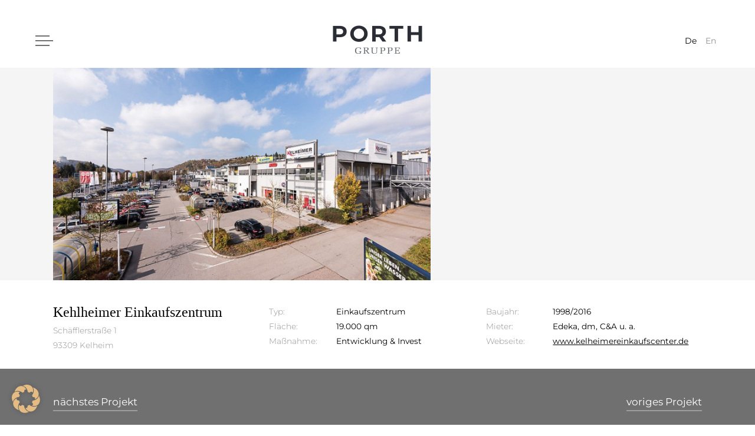

--- FILE ---
content_type: text/html; charset=UTF-8
request_url: https://www.porth.de/referenzen/kehlheimer-einkaufszentrum-kehlheim/
body_size: 9881
content:
<!DOCTYPE html>
<html class="no-js" dir="ltr" lang="de-DE">
    <head>
        <meta charset="UTF-8" />
        <meta http-equiv="x-ua-compatible" content="ie=edge">
        <meta name="viewport" content="width=device-width, initial-scale=1">
        <link rel="apple-touch-icon" href="https://www.porth.de/wp-content/themes/porth/img/apple-touch-icon.png">
        	<link rel="stylesheet" href="https://www.porth.de/wp-content/themes/porth/style.css" />
         <title>Kehlheimer Einkaufszentrum, Kehlheim — Porth-Gruppe</title>
<meta name='robots' content='max-image-preview:large' />
	<style>img:is([sizes="auto" i], [sizes^="auto," i]) { contain-intrinsic-size: 3000px 1500px }</style>
	<link rel="alternate" hreflang="de" href="https://www.porth.de/referenzen/kehlheimer-einkaufszentrum-kehlheim/" />
<link rel="alternate" hreflang="en" href="https://www.porth.de/en/referenzen/kehlheimer-einkaufszentrum-kehlheim/" />
<link rel="alternate" hreflang="x-default" href="https://www.porth.de/referenzen/kehlheimer-einkaufszentrum-kehlheim/" />
<link rel='dns-prefetch' href='//maps.google.com' />
<link rel='stylesheet' id='wp-block-library-css' href='https://www.porth.de/wp-includes/css/dist/block-library/style.min.css' type='text/css' media='all' />
<style id='classic-theme-styles-inline-css' type='text/css'>
/*! This file is auto-generated */
.wp-block-button__link{color:#fff;background-color:#32373c;border-radius:9999px;box-shadow:none;text-decoration:none;padding:calc(.667em + 2px) calc(1.333em + 2px);font-size:1.125em}.wp-block-file__button{background:#32373c;color:#fff;text-decoration:none}
</style>
<style id='global-styles-inline-css' type='text/css'>
:root{--wp--preset--aspect-ratio--square: 1;--wp--preset--aspect-ratio--4-3: 4/3;--wp--preset--aspect-ratio--3-4: 3/4;--wp--preset--aspect-ratio--3-2: 3/2;--wp--preset--aspect-ratio--2-3: 2/3;--wp--preset--aspect-ratio--16-9: 16/9;--wp--preset--aspect-ratio--9-16: 9/16;--wp--preset--color--black: #000000;--wp--preset--color--cyan-bluish-gray: #abb8c3;--wp--preset--color--white: #ffffff;--wp--preset--color--pale-pink: #f78da7;--wp--preset--color--vivid-red: #cf2e2e;--wp--preset--color--luminous-vivid-orange: #ff6900;--wp--preset--color--luminous-vivid-amber: #fcb900;--wp--preset--color--light-green-cyan: #7bdcb5;--wp--preset--color--vivid-green-cyan: #00d084;--wp--preset--color--pale-cyan-blue: #8ed1fc;--wp--preset--color--vivid-cyan-blue: #0693e3;--wp--preset--color--vivid-purple: #9b51e0;--wp--preset--gradient--vivid-cyan-blue-to-vivid-purple: linear-gradient(135deg,rgba(6,147,227,1) 0%,rgb(155,81,224) 100%);--wp--preset--gradient--light-green-cyan-to-vivid-green-cyan: linear-gradient(135deg,rgb(122,220,180) 0%,rgb(0,208,130) 100%);--wp--preset--gradient--luminous-vivid-amber-to-luminous-vivid-orange: linear-gradient(135deg,rgba(252,185,0,1) 0%,rgba(255,105,0,1) 100%);--wp--preset--gradient--luminous-vivid-orange-to-vivid-red: linear-gradient(135deg,rgba(255,105,0,1) 0%,rgb(207,46,46) 100%);--wp--preset--gradient--very-light-gray-to-cyan-bluish-gray: linear-gradient(135deg,rgb(238,238,238) 0%,rgb(169,184,195) 100%);--wp--preset--gradient--cool-to-warm-spectrum: linear-gradient(135deg,rgb(74,234,220) 0%,rgb(151,120,209) 20%,rgb(207,42,186) 40%,rgb(238,44,130) 60%,rgb(251,105,98) 80%,rgb(254,248,76) 100%);--wp--preset--gradient--blush-light-purple: linear-gradient(135deg,rgb(255,206,236) 0%,rgb(152,150,240) 100%);--wp--preset--gradient--blush-bordeaux: linear-gradient(135deg,rgb(254,205,165) 0%,rgb(254,45,45) 50%,rgb(107,0,62) 100%);--wp--preset--gradient--luminous-dusk: linear-gradient(135deg,rgb(255,203,112) 0%,rgb(199,81,192) 50%,rgb(65,88,208) 100%);--wp--preset--gradient--pale-ocean: linear-gradient(135deg,rgb(255,245,203) 0%,rgb(182,227,212) 50%,rgb(51,167,181) 100%);--wp--preset--gradient--electric-grass: linear-gradient(135deg,rgb(202,248,128) 0%,rgb(113,206,126) 100%);--wp--preset--gradient--midnight: linear-gradient(135deg,rgb(2,3,129) 0%,rgb(40,116,252) 100%);--wp--preset--font-size--small: 13px;--wp--preset--font-size--medium: 20px;--wp--preset--font-size--large: 36px;--wp--preset--font-size--x-large: 42px;--wp--preset--spacing--20: 0.44rem;--wp--preset--spacing--30: 0.67rem;--wp--preset--spacing--40: 1rem;--wp--preset--spacing--50: 1.5rem;--wp--preset--spacing--60: 2.25rem;--wp--preset--spacing--70: 3.38rem;--wp--preset--spacing--80: 5.06rem;--wp--preset--shadow--natural: 6px 6px 9px rgba(0, 0, 0, 0.2);--wp--preset--shadow--deep: 12px 12px 50px rgba(0, 0, 0, 0.4);--wp--preset--shadow--sharp: 6px 6px 0px rgba(0, 0, 0, 0.2);--wp--preset--shadow--outlined: 6px 6px 0px -3px rgba(255, 255, 255, 1), 6px 6px rgba(0, 0, 0, 1);--wp--preset--shadow--crisp: 6px 6px 0px rgba(0, 0, 0, 1);}:where(.is-layout-flex){gap: 0.5em;}:where(.is-layout-grid){gap: 0.5em;}body .is-layout-flex{display: flex;}.is-layout-flex{flex-wrap: wrap;align-items: center;}.is-layout-flex > :is(*, div){margin: 0;}body .is-layout-grid{display: grid;}.is-layout-grid > :is(*, div){margin: 0;}:where(.wp-block-columns.is-layout-flex){gap: 2em;}:where(.wp-block-columns.is-layout-grid){gap: 2em;}:where(.wp-block-post-template.is-layout-flex){gap: 1.25em;}:where(.wp-block-post-template.is-layout-grid){gap: 1.25em;}.has-black-color{color: var(--wp--preset--color--black) !important;}.has-cyan-bluish-gray-color{color: var(--wp--preset--color--cyan-bluish-gray) !important;}.has-white-color{color: var(--wp--preset--color--white) !important;}.has-pale-pink-color{color: var(--wp--preset--color--pale-pink) !important;}.has-vivid-red-color{color: var(--wp--preset--color--vivid-red) !important;}.has-luminous-vivid-orange-color{color: var(--wp--preset--color--luminous-vivid-orange) !important;}.has-luminous-vivid-amber-color{color: var(--wp--preset--color--luminous-vivid-amber) !important;}.has-light-green-cyan-color{color: var(--wp--preset--color--light-green-cyan) !important;}.has-vivid-green-cyan-color{color: var(--wp--preset--color--vivid-green-cyan) !important;}.has-pale-cyan-blue-color{color: var(--wp--preset--color--pale-cyan-blue) !important;}.has-vivid-cyan-blue-color{color: var(--wp--preset--color--vivid-cyan-blue) !important;}.has-vivid-purple-color{color: var(--wp--preset--color--vivid-purple) !important;}.has-black-background-color{background-color: var(--wp--preset--color--black) !important;}.has-cyan-bluish-gray-background-color{background-color: var(--wp--preset--color--cyan-bluish-gray) !important;}.has-white-background-color{background-color: var(--wp--preset--color--white) !important;}.has-pale-pink-background-color{background-color: var(--wp--preset--color--pale-pink) !important;}.has-vivid-red-background-color{background-color: var(--wp--preset--color--vivid-red) !important;}.has-luminous-vivid-orange-background-color{background-color: var(--wp--preset--color--luminous-vivid-orange) !important;}.has-luminous-vivid-amber-background-color{background-color: var(--wp--preset--color--luminous-vivid-amber) !important;}.has-light-green-cyan-background-color{background-color: var(--wp--preset--color--light-green-cyan) !important;}.has-vivid-green-cyan-background-color{background-color: var(--wp--preset--color--vivid-green-cyan) !important;}.has-pale-cyan-blue-background-color{background-color: var(--wp--preset--color--pale-cyan-blue) !important;}.has-vivid-cyan-blue-background-color{background-color: var(--wp--preset--color--vivid-cyan-blue) !important;}.has-vivid-purple-background-color{background-color: var(--wp--preset--color--vivid-purple) !important;}.has-black-border-color{border-color: var(--wp--preset--color--black) !important;}.has-cyan-bluish-gray-border-color{border-color: var(--wp--preset--color--cyan-bluish-gray) !important;}.has-white-border-color{border-color: var(--wp--preset--color--white) !important;}.has-pale-pink-border-color{border-color: var(--wp--preset--color--pale-pink) !important;}.has-vivid-red-border-color{border-color: var(--wp--preset--color--vivid-red) !important;}.has-luminous-vivid-orange-border-color{border-color: var(--wp--preset--color--luminous-vivid-orange) !important;}.has-luminous-vivid-amber-border-color{border-color: var(--wp--preset--color--luminous-vivid-amber) !important;}.has-light-green-cyan-border-color{border-color: var(--wp--preset--color--light-green-cyan) !important;}.has-vivid-green-cyan-border-color{border-color: var(--wp--preset--color--vivid-green-cyan) !important;}.has-pale-cyan-blue-border-color{border-color: var(--wp--preset--color--pale-cyan-blue) !important;}.has-vivid-cyan-blue-border-color{border-color: var(--wp--preset--color--vivid-cyan-blue) !important;}.has-vivid-purple-border-color{border-color: var(--wp--preset--color--vivid-purple) !important;}.has-vivid-cyan-blue-to-vivid-purple-gradient-background{background: var(--wp--preset--gradient--vivid-cyan-blue-to-vivid-purple) !important;}.has-light-green-cyan-to-vivid-green-cyan-gradient-background{background: var(--wp--preset--gradient--light-green-cyan-to-vivid-green-cyan) !important;}.has-luminous-vivid-amber-to-luminous-vivid-orange-gradient-background{background: var(--wp--preset--gradient--luminous-vivid-amber-to-luminous-vivid-orange) !important;}.has-luminous-vivid-orange-to-vivid-red-gradient-background{background: var(--wp--preset--gradient--luminous-vivid-orange-to-vivid-red) !important;}.has-very-light-gray-to-cyan-bluish-gray-gradient-background{background: var(--wp--preset--gradient--very-light-gray-to-cyan-bluish-gray) !important;}.has-cool-to-warm-spectrum-gradient-background{background: var(--wp--preset--gradient--cool-to-warm-spectrum) !important;}.has-blush-light-purple-gradient-background{background: var(--wp--preset--gradient--blush-light-purple) !important;}.has-blush-bordeaux-gradient-background{background: var(--wp--preset--gradient--blush-bordeaux) !important;}.has-luminous-dusk-gradient-background{background: var(--wp--preset--gradient--luminous-dusk) !important;}.has-pale-ocean-gradient-background{background: var(--wp--preset--gradient--pale-ocean) !important;}.has-electric-grass-gradient-background{background: var(--wp--preset--gradient--electric-grass) !important;}.has-midnight-gradient-background{background: var(--wp--preset--gradient--midnight) !important;}.has-small-font-size{font-size: var(--wp--preset--font-size--small) !important;}.has-medium-font-size{font-size: var(--wp--preset--font-size--medium) !important;}.has-large-font-size{font-size: var(--wp--preset--font-size--large) !important;}.has-x-large-font-size{font-size: var(--wp--preset--font-size--x-large) !important;}
:where(.wp-block-post-template.is-layout-flex){gap: 1.25em;}:where(.wp-block-post-template.is-layout-grid){gap: 1.25em;}
:where(.wp-block-columns.is-layout-flex){gap: 2em;}:where(.wp-block-columns.is-layout-grid){gap: 2em;}
:root :where(.wp-block-pullquote){font-size: 1.5em;line-height: 1.6;}
</style>
<link rel='stylesheet' id='wpgmp-frontend-css' href='https://www.porth.de/wp-content/plugins/wp-google-map-gold/assets/css/wpgmp_all_frontend.css' type='text/css' media='all' />
<link rel='stylesheet' id='wpml-legacy-horizontal-list-0-css' href='https://www.porth.de/wp-content/plugins/sitepress-multilingual-cms/templates/language-switchers/legacy-list-horizontal/style.min.css' type='text/css' media='all' />
<link rel='stylesheet' id='borlabs-cookie-custom-css' href='https://www.porth.de/wp-content/cache/borlabs-cookie/1/borlabs-cookie-1-de.css' type='text/css' media='all' />
<link rel='stylesheet' id='bsf-Defaults-css' href='https://www.porth.de/wp-content/uploads/smile_fonts/Defaults/Defaults.css' type='text/css' media='all' />
<script type="text/javascript" src="https://www.porth.de/wp-includes/js/jquery/jquery.min.js" id="jquery-core-js"></script>
<script type="text/javascript" src="https://www.porth.de/wp-includes/js/jquery/jquery-migrate.min.js" id="jquery-migrate-js"></script>
<script type="text/javascript" src="https://www.porth.de/wp-content/themes/porth/js/vendor/modernizr-3.5.0.min.js" id="modernizr-js"></script>
<script data-no-optimize="1" data-no-minify="1" data-cfasync="false" type="text/javascript" src="https://www.porth.de/wp-content/cache/borlabs-cookie/1/borlabs-cookie-config-de.json.js" id="borlabs-cookie-config-js"></script>
<script></script><link rel="https://api.w.org/" href="https://www.porth.de/wp-json/" /><link rel="alternate" title="oEmbed (JSON)" type="application/json+oembed" href="https://www.porth.de/wp-json/oembed/1.0/embed?url=https%3A%2F%2Fwww.porth.de%2Freferenzen%2Fkehlheimer-einkaufszentrum-kehlheim%2F" />
<link rel="alternate" title="oEmbed (XML)" type="text/xml+oembed" href="https://www.porth.de/wp-json/oembed/1.0/embed?url=https%3A%2F%2Fwww.porth.de%2Freferenzen%2Fkehlheimer-einkaufszentrum-kehlheim%2F&#038;format=xml" />
<meta name="generator" content="WPML ver:4.8.6 stt:1,3;" />
<!-- Analytics by WP Statistics - https://wp-statistics.com -->
<!-- SEO meta tags powered by SmartCrawl https://wpmudev.com/project/smartcrawl-wordpress-seo/ -->
<link rel="canonical" href="https://www.porth.de/referenzen/kehlheimer-einkaufszentrum-kehlheim/" />
<meta name="referrer" content="same-origin">
<meta name="creator" content="Porth Holding GmbH">
<meta name="publisher" content="Porth Holding GmbH">
<script type="application/ld+json">{"@context":"https:\/\/schema.org","@graph":[{"@type":"Organization","@id":"https:\/\/www.porth.de\/#schema-publishing-organization","url":"https:\/\/www.porth.de","name":"Porth Holding GmbH","logo":{"@type":"ImageObject","@id":"https:\/\/www.porth.de\/#schema-organization-logo","url":"https:\/\/www.porth.de\/wp-content\/uploads\/2021\/08\/porth-logo.png","height":60,"width":60}},{"@type":"WebSite","@id":"https:\/\/www.porth.de\/#schema-website","url":"https:\/\/www.porth.de","name":"Porth-Gruppe","encoding":"UTF-8","image":{"@type":"ImageObject","@id":"https:\/\/www.porth.de\/#schema-site-logo","url":"https:\/\/www.porth.de\/wp-content\/uploads\/2021\/07\/cropped-porth-favicon.png","height":512,"width":512}},{"@type":"BreadcrumbList","@id":"https:\/\/www.porth.de\/referenzen\/kehlheimer-einkaufszentrum-kehlheim?page&porth_referenzen=kehlheimer-einkaufszentrum-kehlheim&post_type=porth_referenzen&name=kehlheimer-einkaufszentrum-kehlheim\/#breadcrumb","itemListElement":[{"@type":"ListItem","position":1,"name":"Home","item":"https:\/\/www.porth.de"},{"@type":"ListItem","position":2,"name":"Referenzen","item":"https:\/\/www.porth.de\/referenz-uebersicht\/"},{"@type":"ListItem","position":3,"name":"Kehlheimer Einkaufszentrum, Kehlheim"}]},{"@type":"Person","@id":"https:\/\/www.porth.de\/author\/linus\/#schema-author","name":"Porth Gruppe","url":"https:\/\/www.porth.de\/author\/linus\/"}]}</script>
<meta property="og:type" content="article" />
<meta property="og:url" content="https://www.porth.de/referenzen/kehlheimer-einkaufszentrum-kehlheim/" />
<meta property="og:title" content="Kehlheimer Einkaufszentrum, Kehlheim — Porth-Gruppe" />
<meta property="article:published_time" content="2021-10-08T14:14:01" />
<meta property="article:author" content="Porth Gruppe" />
<meta name="twitter:card" content="summary" />
<meta name="twitter:title" content="Kehlheimer Einkaufszentrum, Kehlheim — Porth-Gruppe" />
<!-- /SEO -->
<meta name="generator" content="Powered by WPBakery Page Builder - drag and drop page builder for WordPress."/>
<link rel="icon" href="https://www.porth.de/wp-content/uploads/2021/07/cropped-porth-favicon-32x32.png" sizes="32x32" />
<link rel="icon" href="https://www.porth.de/wp-content/uploads/2021/07/cropped-porth-favicon-192x192.png" sizes="192x192" />
<link rel="apple-touch-icon" href="https://www.porth.de/wp-content/uploads/2021/07/cropped-porth-favicon-180x180.png" />
<meta name="msapplication-TileImage" content="https://www.porth.de/wp-content/uploads/2021/07/cropped-porth-favicon-270x270.png" />
<noscript><style> .wpb_animate_when_almost_visible { opacity: 1; }</style></noscript>    </head>
    <body class="wp-singular porth_referenzen-template-default single single-porth_referenzen postid-280 wp-theme-porth wpb-js-composer js-comp-ver-8.7.2 vc_responsive">
      <div class="wrapper de" id="page-top">
			<header class="main-header" role="banner">
        <div class="header-inner">
            <div id="mobile-menu-call">
              <div class="hamburger-icon">
                <div class="inner-icon"></div>
              </div><span></span>
          </div>
            <div id="logo"><a href="https://www.porth.de" title="Startseite"><img src="https://www.porth.de/wp-content/themes/porth/img/porth-logo.png" alt="Porth Gruppe" /></a></div>
            <div id="language-menu" class="de">				<div id="icl_lang_sel_widget-2" class="widget widget_icl_lang_sel_widget">
<div class="wpml-ls-sidebars-header-sidebar-1 wpml-ls wpml-ls-legacy-list-horizontal">
	<ul role="menu"><li class="wpml-ls-slot-header-sidebar-1 wpml-ls-item wpml-ls-item-de wpml-ls-current-language wpml-ls-first-item wpml-ls-item-legacy-list-horizontal" role="none">
				<a href="https://www.porth.de/referenzen/kehlheimer-einkaufszentrum-kehlheim/" class="wpml-ls-link" role="menuitem" >
                    <span class="wpml-ls-native" role="menuitem">De</span></a>
			</li><li class="wpml-ls-slot-header-sidebar-1 wpml-ls-item wpml-ls-item-en wpml-ls-last-item wpml-ls-item-legacy-list-horizontal" role="none">
				<a href="https://www.porth.de/en/referenzen/kehlheimer-einkaufszentrum-kehlheim/" class="wpml-ls-link" role="menuitem"  aria-label="Zu En wechseln" title="Zu En wechseln" >
                    <span class="wpml-ls-native" lang="en">En</span></a>
			</li></ul>
</div>
</div>			</div>
         	<!-- Hauptnavigation: Meistens Teil des Headers, ansonstens darunter verschieben //-->
         	<nav id="main-menu" role="navigation">
            <div class="mainnav-header">
              <div id="mobile-menu-close">
                <div class="close-icon">
                  <div class="inner-icon"></div>
                </div>
              </div>
            </div>
            <div class="mainnav-content">
					<div class="menu"><ul id="menu-hauptmenue" class="menu"><li id="menu-item-54" class="menu-item menu-item-type-post_type menu-item-object-page menu-item-home menu-item-54"><a href="https://www.porth.de/" data-ps2id-api="true">Über uns</a></li>
<li id="menu-item-57" class="menu-item menu-item-type-post_type menu-item-object-page menu-item-57"><a href="https://www.porth.de/investment/" data-ps2id-api="true">Investment</a></li>
<li id="menu-item-55" class="menu-item menu-item-type-post_type menu-item-object-page menu-item-55"><a href="https://www.porth.de/development/" data-ps2id-api="true">Development</a></li>
<li id="menu-item-56" class="menu-item menu-item-type-post_type menu-item-object-page menu-item-56"><a href="https://www.porth.de/asset-services/" data-ps2id-api="true">Asset Services</a></li>
<li id="menu-item-58" class="menu-item menu-item-type-post_type menu-item-object-page menu-item-58"><a href="https://www.porth.de/projekte/" data-ps2id-api="true">Projekte</a></li>
<li id="menu-item-59" class="menu-item menu-item-type-post_type menu-item-object-page menu-item-59"><a href="https://www.porth.de/karriere/" data-ps2id-api="true">Karriere</a></li>
<li id="menu-item-60" class="menu-item menu-item-type-post_type menu-item-object-page menu-item-privacy-policy menu-item-60"><a rel="privacy-policy" href="https://www.porth.de/kontakt/" data-ps2id-api="true">Kontakt</a></li>
</ul></div>              </div>
            <div class="mainnav-widgets">
              				<div id="block-9" class="widget widget_block widget_text">
<p></p>
</div>			            </div>
				</nav><!-- Ende der Hautpnavigation -->
          </div>
         </header>
         <!-- Umschließt section#main und #sidebar. Wird im Footer geschlossen //-->
         <div id="content-container"><!-- #section#main wird erst hier geöffnet, damit oberhalb ggf. noch andere Elemente (z. B. Slider) eingefügt werden können //-->
<section id="main" style="padding: 115px 0 0 0; max-width: none;">

  
  <article id="einzelprojekt" class="single active">
  <div class="einzelprojekt-projektdaten active">
        <div class="einzelprojekt-slider" style="height: 50vh;">
        <div class="basic-width">
        <div id="slider-" class="royalSlider rsDefault"><img class="rsImg" src="https://www.porth.de/wp-content/uploads/2021/07/ekz-kehlheim-14.jpg" alt="EKZ Kehlheim" /><img class="rsImg" src="https://www.porth.de/wp-content/uploads/2021/07/ekz-kehlheim-01.jpg" alt="EKZ Kehlheim" /><img class="rsImg" src="https://www.porth.de/wp-content/uploads/2021/07/ekz-kehlheim-02.jpg" alt="EKZ Kehlheim" /><img class="rsImg" src="https://www.porth.de/wp-content/uploads/2021/07/ekz-kehlheim-03.jpg" alt="EKZ Kehlheim" /><img class="rsImg" src="https://www.porth.de/wp-content/uploads/2021/07/ekz-kehlheim-11.jpg" alt="EKZ Kehlheim" /><img class="rsImg" src="https://www.porth.de/wp-content/uploads/2021/07/ekz-kehlheim-04.jpg" alt="EKZ Kehlheim" /><img class="rsImg" src="https://www.porth.de/wp-content/uploads/2021/07/ekz-kehlheim-07.jpg" alt="EKZ Kehlheim" /><img class="rsImg" src="https://www.porth.de/wp-content/uploads/2021/07/ekz-kehlheim-05.jpg" alt="EKZ Kehlheim" /><img class="rsImg" src="https://www.porth.de/wp-content/uploads/2021/07/ekz-kehlheim-08.jpg" alt="EKZ Kehlheim" /><img class="rsImg" src="https://www.porth.de/wp-content/uploads/2021/07/ekz-kehlheim-09.jpg" alt="EKZ Kehlheim" /><img class="rsImg" src="https://www.porth.de/wp-content/uploads/2021/07/ekz-kehlheim-10.jpg" alt="EKZ Kehlheim" /><img class="rsImg" src="https://www.porth.de/wp-content/uploads/2021/07/ekz-kehlheim-12.jpg" alt="EKZ Kehlheim" /><img class="rsImg" src="https://www.porth.de/wp-content/uploads/2021/07/ekz-kehlheim-13.jpg" alt="EKZ Kehlheim" /><img class="rsImg" src="https://www.porth.de/wp-content/uploads/2021/07/ekz-kehlheim-15.jpg" alt="EKZ Kehlheim" /><img class="rsImg" src="https://www.porth.de/wp-content/uploads/2021/07/ekz-kehlheim-06.jpg" alt="EKZ Kehlheim" /></div>        </div>
        </div>
        <div class="einzelprojekt-texte basic-width">
        <div class="projekt-spalte links">
        <h5>Kehlheimer Einkaufszentrum</h5>
          <p>Schäfflerstraße 1<br>93309 Kelheim</p>
        </div>
        <div class="projekt-spalte mitte">
        <p><span>Typ:</span>Einkaufszentrum</p><p><span>Fläche:</span>19.000 qm</p><p><span>Maßnahme:</span>Entwicklung & Invest</p></div><div class="projekt-spalte rechts"><p><span>Baujahr:</span>1998/2016</p><p><span>Mieter:</span>Edeka, dm, C&A u. a.</p><p><span>Webseite:</span><a href="https://www.kelheimer-einkaufscenter.de/" title="Webseite öffnen" target="_blank">www.kelheimereinkaufscenter.de</a></p></div>        <div class="clearfix"></div>
        </div>
        </div>
    <div class="single-navigation">
    <div class="basic-width">
      <div class="single-projekt-zurueck"><p><a href="https://www.porth.de/referenzen/wirth-center-luebeck/" rel="next">nächstes Projekt</a></p></div>
    <div class="single-projekt-weiter"><p><a href="https://www.porth.de/referenzen/st-stephanus-passage-lueneburg/" rel="prev">voriges Projekt</a></p></div>
      <div class="clearfix"></div>
      </div>
  </div>
		</article><!-- #post-## -->

</section>      <!-- schließt #content-container, das section#main und #sidebar umschlossen hat //-->
      </div>
      <footer class="main-footer" role="contentinfo">
        <div class="basic-width">
          <div class="footer-columns">
            <div class="footer-column footer-1">
              <div class="footer-left">
               				<div id="block-2" class="widget widget_block widget_media_image">
<figure class="wp-block-image size-full is-resized footer-logo"><img loading="lazy" decoding="async" src="https://www.porth.de/wp-content/uploads/2021/08/porth-logo-hell-ohne-gruppe.png" alt="" class="wp-image-502" width="174" height="33"/></figure>
</div>			              </div>
              <div class="footer-right">
                				<div id="block-3" class="widget widget_block widget_text">
<p></p>
</div>			              </div>
              <div class="clearfix"></div>
            </div>
            <div class="footer-column footer-2">
              <div class="footer-left">
                				<div id="block-5" class="widget widget_block widget_text">
<p>Standort Lüneburg<br/>Kefersteinstraße 12<br/>21335 Lüneburg</p>
</div><div id="block-10" class="widget widget_block widget_text"></div><div id="block-4" class="widget widget_block widget_text">
<p>+49 4131 7363-0<br/><a href="mailto:kontakt@porth.de">kontakt@porth.de</a></p>
</div>			              </div>
              <div class="footer-right">
                				<div id="block-6" class="widget widget_block widget_text">
<p>Standort Berlin<br/>Invalidenstraße 112<br/>10115 Berlin</p>
</div><div id="block-11" class="widget widget_block widget_text"></div><div id="block-7" class="widget widget_block widget_text">
<p>+49 30 5444 9444-0<br/><a href="mailto:kontakt@porth.de">kontakt@porth.de</a></p>
</div>			              </div>
              <div class="clearfix"></div>
            </div>
            <div class="footer-column footer-3">
              <div class="footer-left">
                				<div id="nav_menu-2" class="widget widget_nav_menu"><div class="menu-footer-services-container"><ul id="menu-footer-services" class="menu"><li id="menu-item-65" class="menu-item menu-item-type-post_type menu-item-object-page menu-item-65"><a href="https://www.porth.de/investment/" data-ps2id-api="true">Investment</a></li>
<li id="menu-item-63" class="menu-item menu-item-type-post_type menu-item-object-page menu-item-63"><a href="https://www.porth.de/development/" data-ps2id-api="true">Development</a></li>
<li id="menu-item-64" class="menu-item menu-item-type-post_type menu-item-object-page menu-item-64"><a href="https://www.porth.de/asset-services/" data-ps2id-api="true">Asset Services</a></li>
<li id="menu-item-66" class="menu-item menu-item-type-post_type menu-item-object-page menu-item-66"><a href="https://www.porth.de/projekte/" data-ps2id-api="true">Projekte</a></li>
</ul></div></div>			              </div>
              <div class="footer-right">
                				<div id="nav_menu-3" class="widget widget_nav_menu"><div class="menu-footer-recht-container"><ul id="menu-footer-recht" class="menu"><li id="menu-item-67" class="menu-item menu-item-type-post_type menu-item-object-page menu-item-67"><a href="https://www.porth.de/karriere/" data-ps2id-api="true">Karriere</a></li>
<li id="menu-item-68" class="menu-item menu-item-type-post_type menu-item-object-page menu-item-privacy-policy menu-item-68"><a rel="privacy-policy" href="https://www.porth.de/kontakt/" data-ps2id-api="true">Kontakt</a></li>
<li id="menu-item-69" class="menu-item menu-item-type-custom menu-item-object-custom menu-item-69"><a href="https://www.porth.de/kontakt/#impressum" data-ps2id-api="true">Impressum</a></li>
<li id="menu-item-70" class="menu-item menu-item-type-custom menu-item-object-custom menu-item-70"><a href="https://www.porth.de/kontakt/#datenschutz" data-ps2id-api="true">Datenschutz</a></li>
</ul></div></div><div id="block-13" class="widget widget_block widget_text">
<p><span class="borlabs-cookie-open-dialog-preferences " data-borlabs-cookie-title="Cookie-Einstellungen" data-borlabs-cookie-type="link" ></span></p>
</div><div id="block-14" class="widget widget_block widget_text"></div>			              </div>
              <div class="clearfix"></div>
            </div>
              <div class="clearfix"></div>
            </div>
          <div class="sub-footer">
            <div class="content-sub-footer">
              				<div id="block-8" class="widget widget_block widget_text">
<p>© 2021 – 2025, Porth Gruppe</p>
</div><div id="block-12" class="widget widget_block widget_text"></div>			            </div>
          </div>
          </div>
		</footer><!-- footer -->
      <!-- Ende des Wrappers //-->
      </div>
<script type="speculationrules">
{"prefetch":[{"source":"document","where":{"and":[{"href_matches":"\/*"},{"not":{"href_matches":["\/wp-*.php","\/wp-admin\/*","\/wp-content\/uploads\/*","\/wp-content\/*","\/wp-content\/plugins\/*","\/wp-content\/themes\/porth\/*","\/*\\?(.+)"]}},{"not":{"selector_matches":"a[rel~=\"nofollow\"]"}},{"not":{"selector_matches":".no-prefetch, .no-prefetch a"}}]},"eagerness":"conservative"}]}
</script>
<script type="importmap" id="wp-importmap">
{"imports":{"borlabs-cookie-core":"https:\/\/www.porth.de\/wp-content\/plugins\/borlabs-cookie\/assets\/javascript\/borlabs-cookie.min.js?ver=3.3.23"}}
</script>
<script type="module" src="https://www.porth.de/wp-content/plugins/borlabs-cookie/assets/javascript/borlabs-cookie.min.js?ver=3.3.23" id="borlabs-cookie-core-js-module" data-cfasync="false" data-no-minify="1" data-no-optimize="1"></script>
<script type="module" src="https://www.porth.de/wp-content/plugins/borlabs-cookie/assets/javascript/borlabs-cookie-legacy-backward-compatibility.min.js?ver=3.3.23" id="borlabs-cookie-legacy-backward-compatibility-js-module"></script>
<!--googleoff: all--><div data-nosnippet data-borlabs-cookie-consent-required='true' id='BorlabsCookieBox'></div><div id='BorlabsCookieWidget' class='brlbs-cmpnt-container'></div><!--googleon: all--><script type="text/javascript" id="page-scroll-to-id-plugin-script-js-extra">
/* <![CDATA[ */
var mPS2id_params = {"instances":{"mPS2id_instance_0":{"selector":"a[href*='#']:not([href='#'])","autoSelectorMenuLinks":"true","excludeSelector":"a[href^='#tab-'], a[href^='#tabs-'], a[data-toggle]:not([data-toggle='tooltip']), a[data-slide], a[data-vc-tabs], a[data-vc-accordion], a.screen-reader-text.skip-link","scrollSpeed":800,"autoScrollSpeed":"true","scrollEasing":"easeInOutQuint","scrollingEasing":"easeOutQuint","forceScrollEasing":"false","pageEndSmoothScroll":"true","stopScrollOnUserAction":"false","autoCorrectScroll":"false","autoCorrectScrollExtend":"false","layout":"vertical","offset":"100","dummyOffset":"false","highlightSelector":"","clickedClass":"mPS2id-clicked","targetClass":"mPS2id-target","highlightClass":"mPS2id-highlight","forceSingleHighlight":"false","keepHighlightUntilNext":"false","highlightByNextTarget":"false","appendHash":"false","scrollToHash":"true","scrollToHashForAll":"true","scrollToHashDelay":0,"scrollToHashUseElementData":"true","scrollToHashRemoveUrlHash":"false","disablePluginBelow":0,"adminDisplayWidgetsId":"true","adminTinyMCEbuttons":"true","unbindUnrelatedClickEvents":"false","unbindUnrelatedClickEventsSelector":"","normalizeAnchorPointTargets":"false","encodeLinks":"false"}},"total_instances":"1","shortcode_class":"_ps2id"};
/* ]]> */
</script>
<script type="text/javascript" src="https://www.porth.de/wp-content/plugins/page-scroll-to-id/js/page-scroll-to-id.min.js" id="page-scroll-to-id-plugin-script-js"></script>
<script type="text/javascript" src="https://www.porth.de/wp-includes/js/imagesloaded.min.js" id="imagesloaded-js"></script>
<script type="text/javascript" src="https://www.porth.de/wp-includes/js/masonry.min.js" id="masonry-js"></script>
<script type="text/javascript" src="https://www.porth.de/wp-includes/js/jquery/jquery.masonry.min.js" id="jquery-masonry-js"></script>
<script type="text/javascript" id="wpgmp-google-map-main-js-extra">
/* <![CDATA[ */
var wpgmp_local = {"language":"de","apiKey":"AIzaSyDWw4vgcIX1ukYzxbszb3KMPggE_va2_dc","urlforajax":"https:\/\/www.porth.de\/wp-admin\/admin-ajax.php","nonce":"70ac20dddd","wpgmp_country_specific":"","wpgmp_countries":"","wpgmp_assets":"https:\/\/www.porth.de\/wp-content\/plugins\/wp-google-map-gold\/assets\/js\/","days_to_remember":"","wpgmp_mapbox_key":"","map_provider":"google","route_provider":"openstreet","tiles_provider":"openstreet","use_advanced_marker":"","set_timeout":"100","debug_mode":"","select_radius":"Radius ausw\u00e4hlen","search_placeholder":"Geben Sie hier die Adresse oder Breiten- oder L\u00e4ngengrad oder Titel oder Stadt oder Bundesland oder Land oder Postleitzahl ein...","select":"Ausw\u00e4hlen","select_all":"Alles ausw\u00e4hlen","select_category":"Kategorie ausw\u00e4hlen","all_location":"Alle","show_locations":"Standorte anzeigen","sort_by":"Sortieren nach","wpgmp_not_working":"funktioniert nicht...","place_icon_url":"https:\/\/www.porth.de\/wp-content\/plugins\/wp-google-map-gold\/assets\/images\/icons\/","wpgmp_location_no_results":"Keine Ergebnisse gefunden.","wpgmp_route_not_avilable":"Die Route ist f\u00fcr Ihre angeforderte Strecke nicht verf\u00fcgbar.","image_path":"https:\/\/www.porth.de\/wp-content\/plugins\/wp-google-map-gold\/assets\/images\/","default_marker_icon":"https:\/\/www.porth.de\/wp-content\/plugins\/wp-google-map-gold\/assets\/images\/icons\/marker-shape-2.svg","img_grid":"<span class='span_grid'><a class='wpgmp_grid'><i class='wep-icon-grid'><\/i><\/a><\/span>","img_list":"<span class='span_list'><a class='wpgmp_list'><i class='wep-icon-list'><\/i><\/a><\/span>","img_print":"<span class='span_print'><a class='wpgmp_print' data-action='wpgmp-print'><i class='wep-icon-printer'><\/i><\/a><\/span>","hide":"Verbergen","show":"Zeigen","start_location":"Startort","start_point":"Startpunkt","radius":"Radius","end_location":"Endstandort","take_current_location":"Aktuellen Standort nehmen","center_location_message":"Ihr Standort","driving":"Fahren","bicycling":"Radfahren","walking":"Gehen","transit":"Durchgang","metric":"Metrisch","imperial":"Imperial","find_direction":"Richtung finden","miles":"Meilen","km":"km","show_amenities":"Annehmlichkeiten anzeigen","find_location":"Standorte finden","locate_me":"Finde mich","prev":"Zur\u00fcck","next":"N\u00e4chste","ajax_url":"https:\/\/www.porth.de\/wp-admin\/admin-ajax.php","no_routes":"Dieser Karte wurden keine Routen zugewiesen.","route_direction":"Direction","direction_details":"Direction Details","route_description":"Route description","route_distance":"Distance","route_duration":"Duration","route_continue":"Fortsetzen","route_step":"Step","follow_the_road":"Follow the road","no_route_found":"No routes found","no_categories":"Den Standorten wurden keine Kategorien zugewiesen.","mobile_marker_size":[24,24],"desktop_marker_size":[32,32],"retina_marker_size":[64,64]};
/* ]]> */
</script>
<script type="text/javascript" src="https://www.porth.de/wp-content/plugins/wp-google-map-gold/assets/js/maps.js" id="wpgmp-google-map-main-js"></script>
<script data-borlabs-cookie-script-blocker-handle="wpgmp-google-api" data-borlabs-cookie-script-blocker-id="wp-maps" type="text/template" data-borlabs-cookie-script-blocker-src="https://maps.google.com/maps/api/js?key=AIzaSyDWw4vgcIX1ukYzxbszb3KMPggE_va2_dc&amp;libraries=marker%2Cgeometry%2Cplaces%2Cdrawing&amp;callback=wpgmpInitMap&amp;language=de&amp;ver=6.0.4" id="wpgmp-google-api-js"></script><script type="text/javascript" src="https://www.porth.de/wp-content/plugins/wp-google-map-gold/assets/js/wpgmp_frontend.js" id="wpgmp-frontend-js"></script>
<script type="text/javascript" src="https://www.porth.de/wp-content/themes/porth/js/plugins.js" id="plugins-js"></script>
<script type="text/javascript" src="https://www.porth.de/wp-content/themes/porth/js/main.js" id="scripts-js"></script>
<script type="text/javascript" id="wp-statistics-tracker-js-extra">
/* <![CDATA[ */
var WP_Statistics_Tracker_Object = {"requestUrl":"https:\/\/www.porth.de\/wp-json\/wp-statistics\/v2","ajaxUrl":"https:\/\/www.porth.de\/wp-admin\/admin-ajax.php","hitParams":{"wp_statistics_hit":1,"source_type":"post_type_porth_referenzen","source_id":280,"search_query":"","signature":"089b71765368336e637603e80d8c8ea1","endpoint":"hit"},"option":{"dntEnabled":"1","bypassAdBlockers":false,"consentIntegration":{"name":null,"status":[]},"isPreview":false,"userOnline":false,"trackAnonymously":false,"isWpConsentApiActive":false,"consentLevel":"functional"},"isLegacyEventLoaded":"","customEventAjaxUrl":"https:\/\/www.porth.de\/wp-admin\/admin-ajax.php?action=wp_statistics_custom_event&nonce=452920dc81","onlineParams":{"wp_statistics_hit":1,"source_type":"post_type_porth_referenzen","source_id":280,"search_query":"","signature":"089b71765368336e637603e80d8c8ea1","action":"wp_statistics_online_check"},"jsCheckTime":"60000"};
var WP_Statistics_DataPlus_Event_Object = {"eventAjaxUrl":"https:\/\/www.porth.de\/wp-admin\/admin-ajax.php?action=wp_statistics_event&nonce=dbfaccfbc4","fileExtensions":["pdf","xlsx?","docx?","txt","rtf","csv","exe","key","pp(s|t|tx)","7z","pkg","rar","gz","zip","avi","mov","mp4","mpe?g","wmv","midi?","mp3","wav","wma","vcf"],"options":{"linkTracker":true,"downloadTracker":true}};
/* ]]> */
</script>
<script type="text/javascript" src="https://www.porth.de/wp-content/plugins/wp-statistics/assets/js/tracker.js" id="wp-statistics-tracker-js"></script>
<script></script><template id="brlbs-cmpnt-cb-template-facebook-content-blocker">
 <div class="brlbs-cmpnt-container brlbs-cmpnt-content-blocker brlbs-cmpnt-with-individual-styles" data-borlabs-cookie-content-blocker-id="facebook-content-blocker" data-borlabs-cookie-content=""><div class="brlbs-cmpnt-cb-preset-b brlbs-cmpnt-cb-facebook"> <div class="brlbs-cmpnt-cb-thumbnail" style="background-image: url('https://www.porth.de/wp-content/uploads/borlabs-cookie/1/cb-facebook-main.png')"></div> <div class="brlbs-cmpnt-cb-main"> <div class="brlbs-cmpnt-cb-content"> <p class="brlbs-cmpnt-cb-description">Sie sehen gerade einen Platzhalterinhalt von <strong>Facebook</strong>. Um auf den eigentlichen Inhalt zuzugreifen, klicken Sie auf die Schaltfläche unten. Bitte beachten Sie, dass dabei Daten an Drittanbieter weitergegeben werden.</p> <a class="brlbs-cmpnt-cb-provider-toggle" href="#" data-borlabs-cookie-show-provider-information role="button">Mehr Informationen</a> </div> <div class="brlbs-cmpnt-cb-buttons"> <a class="brlbs-cmpnt-cb-btn" href="#" data-borlabs-cookie-unblock role="button">Inhalt entsperren</a> <a class="brlbs-cmpnt-cb-btn" href="#" data-borlabs-cookie-accept-service role="button" style="display: none">Erforderlichen Service akzeptieren und Inhalte entsperren</a> </div> </div> </div></div>
</template>
<script>
(function() {
        const template = document.querySelector("#brlbs-cmpnt-cb-template-facebook-content-blocker");
        const divsToInsertBlocker = document.querySelectorAll('div.fb-video[data-href*="//www.facebook.com/"], div.fb-post[data-href*="//www.facebook.com/"]');
        for (const div of divsToInsertBlocker) {
            const blocked = template.content.cloneNode(true).querySelector('.brlbs-cmpnt-container');
            blocked.dataset.borlabsCookieContent = btoa(unescape(encodeURIComponent(div.outerHTML)));
            div.replaceWith(blocked);
        }
})()
</script><template id="brlbs-cmpnt-cb-template-forminator-recaptcha">
 <div class="brlbs-cmpnt-container brlbs-cmpnt-content-blocker brlbs-cmpnt-with-individual-styles" data-borlabs-cookie-content-blocker-id="forminator-recaptcha" data-borlabs-cookie-content=""><div class="brlbs-cmpnt-cb-preset-b brlbs-cmpnt-cb-forminator-recaptcha"> <div class="brlbs-cmpnt-cb-thumbnail" style="background-image: url('https://www.porth.de/wp-content/uploads/borlabs-cookie/1/bct-google-recaptcha-main.png')"></div> <div class="brlbs-cmpnt-cb-main"> <div class="brlbs-cmpnt-cb-content"> <p class="brlbs-cmpnt-cb-description">Sie müssen den Inhalt von <strong>reCAPTCHA</strong> laden, um das Formular abzuschicken. Bitte beachten Sie, dass dabei Daten mit Drittanbietern ausgetauscht werden.</p> <a class="brlbs-cmpnt-cb-provider-toggle" href="#" data-borlabs-cookie-show-provider-information role="button">Mehr Informationen</a> </div> <div class="brlbs-cmpnt-cb-buttons"> <a class="brlbs-cmpnt-cb-btn" href="#" data-borlabs-cookie-unblock role="button">Inhalt entsperren</a> <a class="brlbs-cmpnt-cb-btn" href="#" data-borlabs-cookie-accept-service role="button" style="display: none">Erforderlichen Service akzeptieren und Inhalte entsperren</a> </div> </div> </div></div>
</template>
<script data-borlabs-cookie-script-blocker-ignore>
(function() {
    const template = document.querySelector("#brlbs-cmpnt-cb-template-forminator-recaptcha");
    const divsToInsertBlocker = document.querySelectorAll('.forminator-field-captcha');
    for (const div of divsToInsertBlocker) {
        const cb = template.content.cloneNode(true).querySelector('.brlbs-cmpnt-container');
        div.appendChild(cb);
    }

    document.querySelectorAll('form.forminator-ui:has(.brlbs-cmpnt-container[data-borlabs-cookie-content-blocker-id="forminator-recaptcha"]) .forminator-button-submit').forEach(btn => btn.disabled = true);
})()
</script><template id="brlbs-cmpnt-cb-template-instagram">
 <div class="brlbs-cmpnt-container brlbs-cmpnt-content-blocker brlbs-cmpnt-with-individual-styles" data-borlabs-cookie-content-blocker-id="instagram" data-borlabs-cookie-content=""><div class="brlbs-cmpnt-cb-preset-b brlbs-cmpnt-cb-instagram"> <div class="brlbs-cmpnt-cb-thumbnail" style="background-image: url('https://www.porth.de/wp-content/uploads/borlabs-cookie/1/cb-instagram-main.png')"></div> <div class="brlbs-cmpnt-cb-main"> <div class="brlbs-cmpnt-cb-content"> <p class="brlbs-cmpnt-cb-description">Sie sehen gerade einen Platzhalterinhalt von <strong>Instagram</strong>. Um auf den eigentlichen Inhalt zuzugreifen, klicken Sie auf die Schaltfläche unten. Bitte beachten Sie, dass dabei Daten an Drittanbieter weitergegeben werden.</p> <a class="brlbs-cmpnt-cb-provider-toggle" href="#" data-borlabs-cookie-show-provider-information role="button">Mehr Informationen</a> </div> <div class="brlbs-cmpnt-cb-buttons"> <a class="brlbs-cmpnt-cb-btn" href="#" data-borlabs-cookie-unblock role="button">Inhalt entsperren</a> <a class="brlbs-cmpnt-cb-btn" href="#" data-borlabs-cookie-accept-service role="button" style="display: none">Erforderlichen Service akzeptieren und Inhalte entsperren</a> </div> </div> </div></div>
</template>
<script>
(function() {
    const template = document.querySelector("#brlbs-cmpnt-cb-template-instagram");
    const divsToInsertBlocker = document.querySelectorAll('blockquote.instagram-media[data-instgrm-permalink*="instagram.com/"],blockquote.instagram-media[data-instgrm-version]');
    for (const div of divsToInsertBlocker) {
        const blocked = template.content.cloneNode(true).querySelector('.brlbs-cmpnt-container');
        blocked.dataset.borlabsCookieContent = btoa(unescape(encodeURIComponent(div.outerHTML)));
        div.replaceWith(blocked);
    }
})()
</script><template id="brlbs-cmpnt-cb-template-wp-maps">
 <div class="brlbs-cmpnt-container brlbs-cmpnt-content-blocker brlbs-cmpnt-with-individual-styles" data-borlabs-cookie-content-blocker-id="wp-maps" data-borlabs-cookie-content=""><div class="brlbs-cmpnt-cb-preset-b brlbs-cmpnt-cb-google-maps-wp-maps"> <div class="brlbs-cmpnt-cb-thumbnail" style="background-image: url('https://www.porth.de/wp-content/uploads/borlabs-cookie/1/brlbs-cb-google-maps-main.png')"></div> <div class="brlbs-cmpnt-cb-main"> <div class="brlbs-cmpnt-cb-content"> <p class="brlbs-cmpnt-cb-description">Sie sehen gerade einen Platzhalterinhalt von <strong>Google Maps</strong>. Um auf den eigentlichen Inhalt zuzugreifen, klicken Sie auf die Schaltfläche unten. Bitte beachten Sie, dass dabei Daten an Drittanbieter weitergegeben werden.</p> <a class="brlbs-cmpnt-cb-provider-toggle" href="#" data-borlabs-cookie-show-provider-information role="button">Mehr Informationen</a> </div> <div class="brlbs-cmpnt-cb-buttons"> <a class="brlbs-cmpnt-cb-btn" href="#" data-borlabs-cookie-unblock role="button">Inhalt entsperren</a> <a class="brlbs-cmpnt-cb-btn" href="#" data-borlabs-cookie-accept-service role="button" style="display: inherit">Erforderlichen Service akzeptieren und Inhalte entsperren</a> </div> </div> </div></div>
</template>
<script>
(function() {
    const template = document.querySelector("#brlbs-cmpnt-cb-template-wp-maps");
    const divsToInsertBlocker = document.querySelectorAll('.wpgmp_map');
    for (const div of divsToInsertBlocker) {
        const cb = template.content.cloneNode(true).querySelector('.brlbs-cmpnt-container');
        div.appendChild(cb);
    }
})()
</script><template id="brlbs-cmpnt-cb-template-x-alias-twitter-content-blocker">
 <div class="brlbs-cmpnt-container brlbs-cmpnt-content-blocker brlbs-cmpnt-with-individual-styles" data-borlabs-cookie-content-blocker-id="x-alias-twitter-content-blocker" data-borlabs-cookie-content=""><div class="brlbs-cmpnt-cb-preset-b brlbs-cmpnt-cb-x"> <div class="brlbs-cmpnt-cb-thumbnail" style="background-image: url('https://www.porth.de/wp-content/uploads/borlabs-cookie/1/cb-twitter-main.png')"></div> <div class="brlbs-cmpnt-cb-main"> <div class="brlbs-cmpnt-cb-content"> <p class="brlbs-cmpnt-cb-description">Sie sehen gerade einen Platzhalterinhalt von <strong>X</strong>. Um auf den eigentlichen Inhalt zuzugreifen, klicken Sie auf die Schaltfläche unten. Bitte beachten Sie, dass dabei Daten an Drittanbieter weitergegeben werden.</p> <a class="brlbs-cmpnt-cb-provider-toggle" href="#" data-borlabs-cookie-show-provider-information role="button">Mehr Informationen</a> </div> <div class="brlbs-cmpnt-cb-buttons"> <a class="brlbs-cmpnt-cb-btn" href="#" data-borlabs-cookie-unblock role="button">Inhalt entsperren</a> <a class="brlbs-cmpnt-cb-btn" href="#" data-borlabs-cookie-accept-service role="button" style="display: none">Erforderlichen Service akzeptieren und Inhalte entsperren</a> </div> </div> </div></div>
</template>
<script>
(function() {
        const template = document.querySelector("#brlbs-cmpnt-cb-template-x-alias-twitter-content-blocker");
        const divsToInsertBlocker = document.querySelectorAll('blockquote.twitter-tweet,blockquote.twitter-video');
        for (const div of divsToInsertBlocker) {
            const blocked = template.content.cloneNode(true).querySelector('.brlbs-cmpnt-container');
            blocked.dataset.borlabsCookieContent = btoa(unescape(encodeURIComponent(div.outerHTML)));
            div.replaceWith(blocked);
        }
})()
</script>    </body>
</html>


--- FILE ---
content_type: text/css
request_url: https://www.porth.de/wp-content/themes/porth/style.css
body_size: 8514
content:
/*!
	Theme Name: Porth
	Theme URI: https://www.porth.de/
	Description: Webseite der Porth-Gruppe
	Author: Linus Ziegenhagen, der die Arbeiten von Paul Irish, Divya Manian, Elliot Jay Stocks und Aaron T. Grogg as Grundlage verwendet
	Author URI: http://www.zork-media.de/
	Text Domain: zorkboiler
	Domain Path: /languages
	Version: 1.2.0
	Tags: custom-menu, translation-ready, cms-only

	License: GNU General Public License v2.0
	License URI: http://www.gnu.org/licenses/gpl-2.0.html
*//*! HTML5 Boilerplate v5.0 | MIT License | http://h5bp.com/ *//*! normalize.css v7.0.0 | MIT License | github.com/necolas/normalize.css */article,aside,details,figcaption,figure,footer,header,hr,main,menu,nav,section{display:block}fieldset,hr{border:0;padding:0}body,fieldset{margin:0}button,hr,input{overflow:visible}audio,canvas,progress,video{display:inline-block}progress,sub,sup{vertical-align:baseline}[type=checkbox],[type=radio],legend{box-sizing:border-box;padding:0}h1{font-size:2em;margin:.67em 0}figure{margin:1em 40px}code,kbd,pre,samp{font-family:monospace,monospace;font-size:1em}a{background-color:transparent;-webkit-text-decoration-skip:objects}abbr[title]{border-bottom:none;text-decoration:underline;text-decoration:underline dotted}b,strong{font-weight:bolder}dfn{font-style:italic}mark{background-color:#ff0;color:#000}small{font-size:80%}sub,sup{font-size:75%;line-height:0;position:relative}sub{bottom:-.25em}sup{top:-.5em}audio:not([controls]){display:none;height:0}img{border-style:none}svg:not(:root){overflow:hidden}button,input,optgroup,select,textarea{font-family:sans-serif;font-size:100%;line-height:1.15;margin:0}button,select{text-transform:none}[type=reset],[type=submit],button,html [type=button]{-webkit-appearance:button}[type=button]::-moz-focus-inner,[type=reset]::-moz-focus-inner,[type=submit]::-moz-focus-inner,button::-moz-focus-inner{border-style:none;padding:0}[type=button]:-moz-focusring,[type=reset]:-moz-focusring,[type=submit]:-moz-focusring,button:-moz-focusring{outline:ButtonText dotted 1px}legend{color:inherit;display:table;max-width:100%;white-space:normal}textarea{overflow:auto;resize:vertical}[type=number]::-webkit-inner-spin-button,[type=number]::-webkit-outer-spin-button{height:auto}[type=search]{-webkit-appearance:textfield;outline-offset:-2px}[type=search]::-webkit-search-cancel-button,[type=search]::-webkit-search-decoration{-webkit-appearance:none}::-webkit-file-upload-button{-webkit-appearance:button;font:inherit}summary{display:list-item}[hidden],template{display:none}/*! HTML5 Boilerplate v6.0.1 | MIT License | https://html5boilerplate.com/ */html{-ms-text-size-adjust:100%;-webkit-text-size-adjust:100%;color:#222;font-size:1em;line-height:1.4}::-moz-selection{background:#b3d4fc;text-shadow:none}::selection{background:#b3d4fc;text-shadow:none}hr{box-sizing:content-box;height:1px;border-top:1px solid #ccc;margin:1em 0}audio,canvas,iframe,img,svg,video{vertical-align:middle}@font-face{font-family:'Montserrat';font-style:normal;font-weight:300;src:local(""),url("fonts/montserrat-v25-latin-300.woff2") format("woff2"),url("fonts/montserrat-v25-latin-300.woff") format("woff")}@font-face{font-family:'Montserrat';font-style:normal;font-weight:400;src:local(""),url("fonts/montserrat-v25-latin-regular.woff2") format("woff2"),url("fonts/montserrat-v25-latin-regular.woff") format("woff")}@font-face{font-family:'Montserrat';font-style:normal;font-weight:500;src:local(""),url("fonts/montserrat-v25-latin-500.woff2") format("woff2"),url("fonts/montserrat-v25-latin-500.woff") format("woff")}@font-face{font-family:'liberation_serifregular';src:url("fonts/liberationserif-regular-webfont.woff2") format("woff2"),url("fonts/liberationserif-regular-webfont.woff") format("woff");font-weight:normal;font-style:normal}html,body{font-size:82.5%}html,body,td,th{font-family:'Montserrat', sans-serif;font-weight:400;font-style:normal}body{color:#909090}h1,h2{font-family:'liberation_serifregular', serif;font-weight:400;font-style:normal}h1{font-size:2.5em;line-height:1.125em;color:#000}h2{font-size:2.5em;line-height:1.25em;margin-top:0.25em}h3{font-family:'Montserrat', sans-serif;font-weight:500;font-style:normal;color:#000;font-size:1.75em;line-height:1.125em;margin:0.5em 0 0 0}h4{font-family:'Montserrat', sans-serif;font-weight:500;font-style:normal;color:#000;font-size:1em;line-height:1.125em;margin:1em 0 0.5em 0;text-transform:uppercase}h6{font-family:'Montserrat', sans-serif;font-weight:500;font-style:normal;font-size:1em;line-height:1.125em;margin:0;text-transform:uppercase}a:link{color:#000;text-decoration:none}a:visited{color:#000;text-decoration:none}a:hover{color:#707070;text-decoration:underline}a:active{color:#707070;text-decoration:underline}.porth-button{margin:0 !important}.porth-button p{display:inline-block;margin:0 auto}.porth-button a{display:block;padding:0.5em 1.5em;text-align:center;border-width:1px;border-style:solid;text-decoration:none !important;-moz-transition:all 0.3s;-webkit-transition:all 0.3s;-ms-transition:all 0.3s;transition:all 0.3s}.porth-button a span{display:inline-block;padding-left:1em;position:relative;-moz-transition:all 0.3s;-webkit-transition:all 0.3s;-ms-transition:all 0.3s;transition:all 0.3s}.porth-button a span::before{content:" ";position:absolute;height:1px;left:0;top:50%;width:0;-moz-transition:all 0.3s;-webkit-transition:all 0.3s;-ms-transition:all 0.3s;transition:all 0.3s}.porth-button a:link span{padding-right:1.5em;padding-left:1.5em}.porth-button a:link::before{width:0;background-color:#000}.porth-button a:visited span{padding-right:1.5em;padding-left:1.5em}.porth-button a:visited span::before{width:0;background-color:#000}.porth-button a:hover span{padding-right:0;padding-left:3em}.porth-button a:hover span::before{width:1.5em;background-color:#000}.porth-button a:active span{padding-right:0;padding-left:3em}.porth-button a:active span::before{width:1.5em;background-color:#000}.porth-button.wb a:link{color:#fff;border-color:#fff;background-color:#000}.porth-button.wb a:link span::before{background-color:#000}.porth-button.wb a:visited{color:#fff;border-color:#fff;background-color:#000}.porth-button.wb a:visited span::before{background-color:#000}.porth-button.wb a:hover{color:#000;border-color:#fff;background-color:#fff}.porth-button.wb a:hover span::before{background-color:#000}.porth-button.wb a:active{color:#000;border-color:#fff;background-color:#fff}.porth-button.wb a:active span::before{background-color:#000}.porth-button.gb a:link{color:#707070;border-color:#707070;background-color:#f5f5f5}.porth-button.gb a:link span::before{background-color:#f5f5f5}.porth-button.gb a:visited{color:#707070;border-color:#707070;background-color:#f5f5f5}.porth-button.gb a:visited span::before{background-color:#f5f5f5}.porth-button.gb a:hover{color:#fff;border-color:#000;background-color:#000}.porth-button.gb a:hover span::before{background-color:#fff}.porth-button.gb a:active{color:#fff;border-color:#000;background-color:#000}.porth-button.gb a:active span::before{background-color:#fff}.wpb_content_element.biglink{margin-bottom:3em}.wpb_content_element.biglink p{font-family:'Montserrat', sans-serif;font-weight:500;font-style:normal;font-size:1.75em;line-height:1.125em}.wpb_content_element.biglink a{display:inline-block;padding:0;position:relative;text-decoration:none !important;-moz-transition:all 0.3s;-webkit-transition:all 0.3s;-ms-transition:all 0.3s;transition:all 0.3s}.wpb_content_element.biglink a::after{content:" ";position:absolute;left:0;bottom:-8px;width:100%;height:2px;background-color:#707070;-moz-transition:all 0.3s;-webkit-transition:all 0.3s;-ms-transition:all 0.3s;transition:all 0.3s}.wpb_content_element.biglink a:link{color:#000}.wpb_content_element.biglink a:visited{color:#000}.wpb_content_element.biglink a:hover{color:#707070;padding:0 0.5em}.wpb_content_element.biglink a:active{color:#707070;padding:0 0.5em}.wpb_content_element.biglink a:active::after{background-color:#000}.wpb_content_element.textlink{margin-bottom:0.5em}.wpb_content_element.textlink p{font-size:1.25em;line-height:1.125em}.wpb_content_element.textlink p a{display:inline-block;padding-left:0;position:relative;-moz-transition:all 0.3s;-webkit-transition:all 0.3s;-ms-transition:all 0.3s;transition:all 0.3s}.wpb_content_element.textlink p a::before{content:" ";position:absolute;height:1px;left:0;top:50%;width:0;-moz-transition:all 0.3s;-webkit-transition:all 0.3s;-ms-transition:all 0.3s;transition:all 0.3s}.wpb_content_element.textlink p a:link{color:#909090;text-decoration:none}.wpb_content_element.textlink p a:link::before{background-color:#fff}.wpb_content_element.textlink p a:visited{color:#909090;text-decoration:none}.wpb_content_element.textlink p a:visited::before{background-color:#fff}.wpb_content_element.textlink p a:hover{color:#000;text-decoration:none;padding-left:1.5em}.wpb_content_element.textlink p a:hover::before{background-color:#909090;width:1em}.wpb_content_element.textlink p a:active{color:#000;text-decoration:underline;padding-left:1.5em}.wpb_content_element.textlink p a:active::before{background-color:#000;width:1em}p{font-size:1em;line-height:1.875em}.introduction p{color:#000;font-family:'Montserrat', sans-serif;font-weight:500;font-style:normal;font-size:1.75em;line-height:1.4em}.team-tabs .vc_tta-panel-body p{position:relative}.team-tabs .vc_tta-panel-body p:first-of-type{margin-top:0.25em}.team-tabs .vc_tta-panel-body p:last-of-type::after{content:" ";width:50px;position:absolute;height:1px;background-color:#707070;left:0;top:auto;bottom:-9px}p.kat-filter{font-size:1.5em}ul{margin:1em 0}ul.menu{margin:1em 0 0 0;padding:0;list-style-type:none;list-style-image:none}ul.menu li::before{content:none}#main ul:not(.vc_tta-tabs-list,.filter){margon-left:0;padding-left:0}#main ul:not(.vc_tta-tabs-list,.filter) li{font-size:1em;line-height:1.875em;margin-bottom:0;padding-left:1.5em;position:relative;list-style-type:none;list-style-image:none}#main ul:not(.vc_tta-tabs-list,.filter) li::before{content:" ";position:absolute;left:0;top:12px;height:1px;width:1em;background-color:#000}.mainnav-content{font-size:1.5em;line-height:1.125em}.mainnav-content ul#menu-hauptmenue,.mainnav-content ul#menu-hauptmenue-en{font-family:'liberation_serifregular', serif;font-weight:400;font-style:normal;margin:0 0 1em 0}.mainnav-content ul#menu-hauptmenue li,.mainnav-content ul#menu-hauptmenue-en li{text-align:left;margin-bottom:0.125em}.mainnav-content a{display:block;position:relative;-moz-transition:all 0.3s;-webkit-transition:all 0.3s;-ms-transition:all 0.3s;transition:all 0.3s;padding:0.5em 0}.mainnav-content a::after{content:" ";position:absolute;left:0;height:2px;bottom:0;-moz-transition:all 0.3s;-webkit-transition:all 0.3s;-ms-transition:all 0.3s;transition:all 0.3s}.mainnav-content a:link{color:#909090;text-decoration:none;margin-left:0;margin-right:5em}.mainnav-content a:link::after{width:0;background-color:#fff}.mainnav-content a:visited{color:#909090;text-decoration:none;margin-left:0;margin-right:5em}.mainnav-content a:visited::after{width:0;background-color:#fff}.mainnav-content a:hover{color:#000;text-decoration:none;margin-left:0.5em;margin-right:4.5em}.mainnav-content a:hover::after{width:100%;background-color:#707070}.mainnav-content a:active{color:#000;text-decoration:none;margin-left:0.5em;margin-right:4.5em}.mainnav-content a:active::after{width:100%;background-color:#000}.mainnav-content li.current-menu-item a:link,.mainnav-content li.current-page-item a:link{color:#000;text-decoration:none;margin-left:0;margin-right:5em}.mainnav-content li.current-menu-item a:link::after,.mainnav-content li.current-page-item a:link::after{width:0;background-color:#fff}.mainnav-content li.current-menu-item a:visited,.mainnav-content li.current-page-item a:visited{color:#000;text-decoration:none;margin-left:0;margin-right:5em}.mainnav-content li.current-menu-item a:visited::after,.mainnav-content li.current-page-item a:visited::after{width:0;background-color:#fff}.mainnav-content li.current-menu-item a:hover,.mainnav-content li.current-page-item a:hover{color:#000;text-decoration:none;margin-left:0;margin-right:5em}.mainnav-content li.current-menu-item a:hover::after,.mainnav-content li.current-page-item a:hover::after{width:100%;background-color:#000}.mainnav-content li.current-menu-item a:active,.mainnav-content li.current-page-item a:active{color:#000;text-decoration:none;margin-left:0;margin-right:5em}.mainnav-content li.current-menu-item a:active::after,.mainnav-content li.current-page-item a:active::after{width:100%;background-color:#000}.mainnav-widgets{text-align:left}.mainnav-widgets a:link{color:#909090;text-decoration:none}.mainnav-widgets a:visited{color:#909090;text-decoration:none}.mainnav-widgets a:hover{color:#707070;text-decoration:underline}.mainnav-widgets a:active{color:#000;text-decoration:underline}footer.main-footer a{-moz-transition:color 0.3s;-webkit-transition:color 0.3s;-ms-transition:color 0.3s;transition:color 0.3s}footer.main-footer a:link{color:#909090;text-decoration:none}footer.main-footer a:visited{color:#909090;text-decoration:none}footer.main-footer a:hover{color:#fff;text-decoration:none}footer.main-footer a:active{color:#fff;text-decoration:underline}#scroll-to-top{width:32px;height:32px;font-size:32px;text-align:center;position:fixed;left:auto;right:3%;top:auto;bottom:40px;z-index:7999;border:1px solid #707070;-moz-transition:all 0.3s;-webkit-transition:all 0.3s;-ms-transition:all 0.3s;transition:all 0.3s;display:none;visibility:hidden}#scroll-to-top a{text-decoration:none !important}#scroll-to-top .aio-icon{width:32px;height:32px;line-height:32px;position:relative;top:-3px}#scroll-to-top .aio-icon i{color:#707070}#scroll-to-top:hover{background-color:#000;border:1px solid #000}#scroll-to-top:hover .aio-icon i{color:#fff}#scroll-to-top.active{display:block;visibility:visible}header.main-header{width:100%;position:fixed;z-index:8999;top:0;left:0;text-align:center}header.main-header .header-inner{box-sizing:border-box;width:100%;max-width:1580px;padding-top:20px;padding-right:30px;padding-bottom:20px;padding-left:30px;position:relative;-moz-transition:padding 0.3s;-webkit-transition:padding 0.3s;-ms-transition:padding 0.3s;transition:padding 0.3s}header.main-header.scrolled{background-color:#fff;box-shadow:0px 1px 30px rgba(0,0,0,0.3)}header.main-header.scrolled .header-inner,header.main-header.scrolled nav#main-menu .mainnav-header{padding-top:10px;padding-bottom:10px}header.main-header #mobile-menu-call,header.main-header #language-menu{position:absolute;top:50%;-ms-transform:translateY(-50%);transform:translateY(-50%);font-size:14px !important;line-height:30px}header.main-header #mobile-menu-call{color:#000;cursor:pointer}header.main-header #mobile-menu-call span{display:none;visibility:hidden}header.main-header #mobile-menu-call .hamburger-icon{width:30px;height:30px;float:left;margin-right:10px;vertical-align:middle;position:relative;-moz-transition:all 0.3s;-webkit-transition:all 0.3s;-ms-transition:all 0.3s;transition:all 0.3s}header.main-header #mobile-menu-call .hamburger-icon .inner-icon{position:absolute;width:30px;height:2px;top:15px;background-color:#707070}header.main-header #mobile-menu-call .hamburger-icon .inner-icon::before{content:" ";width:24px;height:2px;background-color:#707070;position:absolute;top:-8px;left:0;-moz-transition:all 0.3s;-webkit-transition:all 0.3s;-ms-transition:all 0.3s;transition:all 0.3s}header.main-header #mobile-menu-call .hamburger-icon .inner-icon::after{content:" ";width:24px;height:2px;background-color:#707070;position:absolute;top:8px;left:0;-moz-transition:all 0.3s;-webkit-transition:all 0.3s;-ms-transition:all 0.3s;transition:all 0.3s}header.main-header #mobile-menu-call:hover{color:#707070}header.main-header #mobile-menu-call:hover .hamburger-icon{margin-right:16px}header.main-header #mobile-menu-call:hover .hamburger-icon .inner-icon::before{width:30px}header.main-header #mobile-menu-call:hover .hamburger-icon .inner-icon::after{width:30px}header.main-header #language-menu{left:auto;right:25px}header.main-header #language-menu .wpml-ls-sidebars-header-sidebar-1.wpml-ls.wpml-ls-legacy-list-horizontal{padding:7px 0}header.main-header #language-menu.en .wpml-ls-first-item a{padding:5px}header.main-header #language-menu.en .wpml-ls-first-item a:link{color:#909090}header.main-header #language-menu.en .wpml-ls-first-item a:visited{color:#909090}header.main-header #language-menu.en .wpml-ls-first-item a:hover{color:#909090}header.main-header #language-menu.en .wpml-ls-first-item a:active{color:#909090}header.main-header #language-menu.de .wpml-ls-last-item a{padding:5px}header.main-header #language-menu.de .wpml-ls-last-item a:link{color:#909090}header.main-header #language-menu.de .wpml-ls-last-item a:visited{color:#909090}header.main-header #language-menu.de .wpml-ls-last-item a:hover{color:#909090}header.main-header #language-menu.de .wpml-ls-last-item a:active{color:#909090}#logo{width:115px;height:auto;margin:0 auto}#logo img{width:100%;height:auto !important}nav#main-menu{text-align:left;height:100vh;width:auto;padding-left:30px;padding-right:10px;background-color:#fff;position:fixed;z-index:9499;top:0;left:-101%;box-sizing:border-box;-moz-transition:left 0.4s ease-out;-webkit-transition:left 0.4s ease-out;-ms-transition:left 0.4s ease-out;transition:left 0.4s ease-out}nav#main-menu.active{left:0}nav#main-menu .mainnav-header{padding-top:20px;padding-bottom:20px;height:37px;position:relative;-moz-transition:padding 0.3s;-webkit-transition:padding 0.3s;-ms-transition:padding 0.3s;transition:padding 0.3s}nav#main-menu .mainnav-header #mobile-menu-close{position:absolute;top:50%;-ms-transform:translateY(-50%);transform:translateY(-50%);font-size:14px !important;line-height:30px;color:#707070;cursor:pointer}nav#main-menu .mainnav-header #mobile-menu-close .close-icon{width:30px;height:30px;float:left;margin-right:10px;vertical-align:middle;position:relative;-moz-transition:all 0.3s;-webkit-transition:all 0.3s;-ms-transition:all 0.3s;transition:all 0.3s}nav#main-menu .mainnav-header #mobile-menu-close .close-icon .inner-icon{position:absolute;width:30px;height:2px;top:15px}nav#main-menu .mainnav-header #mobile-menu-close .close-icon .inner-icon::before{content:" ";width:30px;height:2px;background-color:#707070;position:absolute;top:0;left:4px;-ms-transform:rotate(45deg);transform:rotate(45deg);-moz-transition:all 0.3s;-webkit-transition:all 0.3s;-ms-transition:all 0.3s;transition:all 0.3s}nav#main-menu .mainnav-header #mobile-menu-close .close-icon .inner-icon::after{content:" ";width:30px;height:2px;background-color:#707070;position:absolute;top:0;left:4px;-ms-transform:rotate(-45deg);transform:rotate(-45deg);-moz-transition:all 0.3s;-webkit-transition:all 0.3s;-ms-transition:all 0.3s;transition:all 0.3s}nav#main-menu .mainnav-header #mobile-menu-close:hover{color:#000}nav#main-menu .mainnav-header #mobile-menu-close:hover .close-icon .inner-icon::before{left:0;-ms-transform:rotate(0deg);transform:rotate(0deg)}nav#main-menu .mainnav-header #mobile-menu-close:hover .close-icon .inner-icon::after{left:0;-ms-transform:rotate(0deg);transform:rotate(0deg)}.hero-fake{cursor:pointer}.hero-fake:hover p.hero-heading{padding-left:0.5em;padding-right:0.5em}.hero-fake:hover p.hero-heading::before{width:100%;background-color:#fff}.hero-fake:hover p.hero-heading::after{width:100%;background-color:#909090}#hero .hero-background,.hero-fake .hero-background{width:100%;height:100vh;background-attachment:fixed;background-size:cover;background-repeat:no-repeat;position:relative}#hero .hero-column,.hero-fake .hero-column{box-sizing:border-box;width:100%;float:none;clear:both;padding-top:1em;padding-bottom:1em;padding-right:20px;position:relative}#hero .hero-column:hover p.hero-heading,.hero-fake .hero-column:hover p.hero-heading{padding-left:0.5em;padding-right:0.5em}#hero .hero-column:hover p.hero-heading::before,.hero-fake .hero-column:hover p.hero-heading::before{width:100%;background-color:#fff}#hero .hero-column:hover p.hero-heading::after,.hero-fake .hero-column:hover p.hero-heading::after{width:100%;background-color:#909090}#hero .hero-nav-container,.hero-fake .hero-nav-container{position:relative;z-index:2;padding:2em 0}#hero .hero-title-container,.hero-fake .hero-title-container{height:100%}#hero .hero-title,.hero-fake .hero-title{position:absolute;top:50%;-ms-transform:translateY(-90%);transform:translateY(-90%)}#hero p.hero-heading,.hero-fake p.hero-heading{font-family:'Montserrat', sans-serif;font-weight:500;font-style:normal;-moz-transition:all 0.3s;-webkit-transition:all 0.3s;-ms-transition:all 0.3s;transition:all 0.3s;display:inline-block;font-size:1.5em;line-height:1.125em;padding-top:1em;padding-left:0;padding-right:0;margin:0;position:relative;color:#000}#hero p.hero-heading::before,.hero-fake p.hero-heading::before{content:" ";position:absolute;top:0;left:0;width:50px;height:1px;background-color:#909090;-moz-transition:all 0.3s;-webkit-transition:all 0.3s;-ms-transition:all 0.3s;transition:all 0.3s}#hero p.hero-heading::after,.hero-fake p.hero-heading::after{content:" ";position:absolute;bottom:-8px;left:0;width:0;height:1px;background-color:#fff;-moz-transition:all 0.3s;-webkit-transition:all 0.3s;-ms-transition:all 0.3s;transition:all 0.3s}#hero p.hero-sub,.hero-fake p.hero-sub{line-height:1.5em}#hero .hero-link,.hero-fake .hero-link{position:absolute;left:0;top:0;right:0;bottom:0}#hero .hero-link a,.hero-fake .hero-link a{display:block;position:absolute;left:0;top:0;right:0;bottom:0}@media only screen and (max-height: 679px){#hero .hero-title,.hero-fake .hero-title{-ms-transform:translateY(-100%);transform:translateY(-100%)}}@supports (-webkit-touch-callout: none){#hero .hero-background,.hero-fake .hero-background{width:100%;height:92vh;background-attachment:scroll;background-size:cover;background-repeat:no-repeat;position:relative}}#main{padding-top:3em}footer.main-footer{padding:2em 0 0 0;background-color:#000;color:#909090}footer.main-footer p,footer.main-footer li{line-height:1.5em}footer.main-footer img{max-width:100%;height:auto !important}footer.main-footer .footer-logo{padding-top:2em}footer.main-footer .footer-column{box-sizing:border-box;width:100%;float:none;clear:both}footer.main-footer .footer-left,footer.main-footer .footer-right{box-sizing:border-box;padding-right:20px;width:50%;float:left;padding-bottom:1em}footer.main-footer .sub-footer{padding:1em 0;margin-top:2em;border-top:1px solid #9D9D9D}footer.main-footer .sub-footer p{margin:0}.full-width{width:100%}.basic-width,section#main{box-sizing:border-box;width:100%;max-width:1400px;padding:0 30px;position:relative}.basic-width.hero,section#main.hero{position:absolute;left:0;bottom:0;top:auto}.stripe-width{background-color:#fff;position:absolute;top:0;left:0;height:100%;width:calc(((100% - 60px) * 0.92) + 30px);z-index:0}.stripe-width-composer{background-color:#fff;position:absolute;top:0;left:-30px;height:100%;width:calc(((100vw - 60px) * 0.92) + 30px);z-index:0}article.page{padding-top:5em}.counter .stats-top .stats-desc{font-family:'Montserrat', sans-serif;font-weight:500;font-style:normal;text-align:left;font-size:2em;line-height:1em;color:#000}.counter p{padding-top:2em;position:relative;line-height:1.2em}.counter p::before{content:" ";position:absolute;top:0;left:0;width:50px;height:1px;background-color:#707070}.vc_tta-container li.vc_tta-tab{border-bottom:1px solid #707070;font-size:87.5%;padding-left:0}.vc_tta-container li.vc_tta-tab::before{content:none}.vc_tta-container li.vc_tta-tab a{border:0 none !important;border-bottom:2px solid #fff !important;background-color:#fff !important}.vc_tta-container li.vc_tta-tab.vc_active a{font-family:'Montserrat', sans-serif;font-weight:500;font-style:normal;color:#000 !important;border:0 none !important;border-bottom:2px solid #000 !important}.vc_tta-container .vc_tta-panels-container .vc_tta-panel-heading{background-color:#fff !important}.vc_tta-container .vc_tta-panels-container .vc_tta-panel-heading h4{text-transform:none}.vc_tta-container .vc_tta-panels-container .vc_tta-panel-heading h4 a{padding-left:0;padding-right:0;color:#707070;border-bottom:1px solid #707070}.vc_tta-container .vc_tta-panels-container .vc_active h4 a{font-family:'Montserrat', sans-serif;font-weight:500;font-style:normal;color:#000 !important;border:0 none !important;border-bottom:2px solid #000 !important}#galerie-horizontal{position:relative}#galerie-horizontal .galerie-container{box-sizing:border-box;padding-right:0;overflow-x:scroll;overflow-y:hidden;width:calc(100% + 30px);scrollbar-color:#000 #f5f5f5;scrollbar-width:thin}#galerie-horizontal .galerie-container::-webkit-scrollbar{width:8px}#galerie-horizontal .galerie-container::-webkit-scrollbar-thumb{background:#000}#galerie-horizontal .galerie-container::-webkit-scrollbar-track{background:#f5f5f5}#galerie-horizontal .galerie-halter{padding-bottom:2em;display:flex;flex-wrap:nowrap}#galerie-horizontal .projekt-halter{padding-right:3em}#galerie-horizontal .bildhalter-innen{position:relative;overflow:hidden;cursor:pointer}#galerie-horizontal .bildhalter-innen .bg-image img{width:70vw;height:auto;max-width:700px;max-height:500px}#galerie-horizontal .bildhalter-innen .projekt-titelbild{position:absolute;left:0;right:0;top:0;bottom:0;-moz-transition:all 0.3s;-webkit-transition:all 0.3s;-ms-transition:all 0.3s;transition:all 0.3s}#galerie-horizontal .bildhalter-innen .projekt-titelbild img{width:100%;height:auto;filter:saturate(0%);-moz-transition:all 0.3s;-webkit-transition:all 0.3s;-ms-transition:all 0.3s;transition:all 0.3s}#galerie-horizontal .bildhalter-innen .projekt-roll{position:absolute;box-sizing:border-box;width:100%;height:auto;left:0;bottom:-100px;background-color:rgba(0,0,0,0.5);overflow:hidden;padding:1em;text-align:center;color:#fff !important;-moz-transition:all 0.3s;-webkit-transition:all 0.3s;-ms-transition:all 0.3s;transition:all 0.3s}#galerie-horizontal .bildhalter-innen .projekt-roll p{margin:0;padding:0;font-size:0.925em}#galerie-horizontal .bildhalter-innen:hover .projekt-titelbild{top:-10px;left:-14px;right:-14px;bottom:-10px}#galerie-horizontal .bildhalter-innen:hover .projekt-titelbild img{filter:saturate(100%)}#galerie-horizontal .bildhalter-innen:hover .projekt-roll{bottom:0}.job-tabs .vc_tta-tabs-list li.vc_tta-tab{width:49%}.job-tabs .vc_tta-panel-body{padding:3em 0 !important}.vc_toggle.job-toggle{margin-bottom:3em}.vc_toggle.job-toggle .vc_toggle_title h4{font-family:'Montserrat', sans-serif;font-weight:500;font-style:normal;font-size:1.5em;text-transform:none;margin:1em 0 0 0;padding:0.5em 0 0 0;position:relative}.vc_toggle.job-toggle .vc_toggle_title h4::before{content:" ";position:absolute;width:50px;height:1px;background-color:#909090;-moz-transition:all 0.3s;-webkit-transition:all 0.3s;-ms-transition:all 0.3s;transition:all 0.3s;left:0;top:0}.vc_toggle.job-toggle .vc_toggle_title p.subline{-moz-transition:all 0.3s;-webkit-transition:all 0.3s;-ms-transition:all 0.3s;transition:all 0.3s;opacity:1;padding-left:0;position:relative;margin:0 0 0.5em 0}.vc_toggle.job-toggle .vc_toggle_title p.subline::before{content:" ";position:absolute;width:0;height:1px;background-color:#000;-moz-transition:all 0.3s;-webkit-transition:all 0.3s;-ms-transition:all 0.3s;transition:all 0.3s;left:0;top:50%}.vc_toggle.job-toggle .vc_toggle_title:hover h4::before{width:0;left:50px;background-color:#fff}.vc_toggle.job-toggle .vc_toggle_title:hover p.subline{padding-left:1.5em}.vc_toggle.job-toggle .vc_toggle_title:hover p.subline::before{width:1em}.vc_toggle.job-toggle .vc_toggle_content{margin-top:0;padding-bottom:2em;margin-bottom:2em;border-bottom:1px solid #9D9D9D}.vc_toggle.job-toggle.vc_toggle_active .vc_toggle_title p.subline{opacity:0}#container-alle-projekte .projekt-halter{box-sizing:border-box;width:0;padding:0;float:left;-moz-transition:all 0.3s;-webkit-transition:all 0.3s;-ms-transition:all 0.3s;transition:all 0.3s}#container-alle-projekte .projekt-maske{position:relative;overflow:hidden;cursor:pointer}#container-alle-projekte .projekt-maske .bg-image img{width:100%;height:auto}#container-alle-projekte .projekt-maske .einzel-projekt{position:absolute;left:0;right:0;top:0;bottom:0}#container-alle-projekte .projekt-maske .projekt-titelbild{position:absolute;left:0;right:0;top:0;bottom:0;-moz-transition:all 0.3s;-webkit-transition:all 0.3s;-ms-transition:all 0.3s;transition:all 0.3s}#container-alle-projekte .projekt-maske .projekt-titelbild img{width:100%;height:auto;filter:saturate(0%);-moz-transition:all 0.3s;-webkit-transition:all 0.3s;-ms-transition:all 0.3s;transition:all 0.3s}#container-alle-projekte .projekt-maske .projekt-roll{position:absolute;box-sizing:border-box;width:100%;height:auto;left:0;bottom:-100px;background-color:rgba(0,0,0,0.5);overflow:hidden;padding:1em;text-align:center;color:#fff !important;-moz-transition:all 0.3s;-webkit-transition:all 0.3s;-ms-transition:all 0.3s;transition:all 0.3s}#container-alle-projekte .projekt-maske .projekt-roll p{margin:0;padding:0;font-size:0.925em}#container-alle-projekte .projekt-maske:hover .projekt-titelbild{top:-10px;left:-14px;right:-14px;bottom:-10px}#container-alle-projekte .projekt-maske:hover .projekt-titelbild img{filter:saturate(100%)}#container-alle-projekte .projekt-maske:hover .projekt-roll{bottom:0}#container-alle-projekte.development .projekt-halter.development{width:50%;padding:0.5em}#container-alle-projekte.asset .projekt-halter.asset{width:50%;padding:0.5em}#einzelprojekt{position:fixed;background-color:#fff;width:100%;height:100vh;left:-101%;top:0;z-index:9999;opacity:0;-moz-transition:left 0.4s ease-out opacity 0.3s;-webkit-transition:left 0.4s ease-out opacity 0.3s;-ms-transition:left 0.4s ease-out opacity 0.3s;transition:left 0.4s ease-out opacity 0.3s}#einzelprojekt.single{position:relative;height:auto;left:0;z-index:auto;opacity:1}#einzelprojekt.single .einzelprojekt-projektdaten{visibility:visible;display:block;margin-bottom:0}#einzelprojekt .einzelprojekt-header{background-color:#fff;height:auto}#einzelprojekt .header-inner{padding:20px 30px;text-algin:center;box-sizing:border-box;width:100%;max-width:1580px;position:relative}#einzelprojekt .header-inner .logo{width:115px;height:auto;margin:0 auto}#einzelprojekt .header-inner .logo img{width:100%;height:auto}#einzelprojekt .header-inner .schliessen{position:absolute;top:50%;-ms-transform:translateY(-50%);transform:translateY(-50%);font-size:12px !important;line-height:30px;color:#707070;cursor:pointer}#einzelprojekt .header-inner .schliessen span{display:none;visibility:hidden}#einzelprojekt .header-inner .schliessen .close-icon{width:30px;height:30px;float:left;margin-right:10px;vertical-align:middle;position:relative;-moz-transition:all 0.3s;-webkit-transition:all 0.3s;-ms-transition:all 0.3s;transition:all 0.3s}#einzelprojekt .header-inner .schliessen .close-icon .inner-icon{position:absolute;width:30px;height:2px;top:15px}#einzelprojekt .header-inner .schliessen .close-icon .inner-icon::before{content:" ";width:30px;height:2px;background-color:#707070;position:absolute;top:0;left:4px;-ms-transform:rotate(45deg);transform:rotate(45deg);-moz-transition:all 0.3s;-webkit-transition:all 0.3s;-ms-transition:all 0.3s;transition:all 0.3s}#einzelprojekt .header-inner .schliessen .close-icon .inner-icon::after{content:" ";width:30px;height:2px;background-color:#707070;position:absolute;top:0;left:4px;-ms-transform:rotate(-45deg);transform:rotate(-45deg);-moz-transition:all 0.3s;-webkit-transition:all 0.3s;-ms-transition:all 0.3s;transition:all 0.3s}#einzelprojekt .header-inner .schliessen:hover{color:#000}#einzelprojekt .header-inner .schliessen:hover .close-icon .inner-icon::before{left:0;-ms-transform:rotate(0deg);transform:rotate(0deg)}#einzelprojekt .header-inner .schliessen:hover .close-icon .inner-icon::after{left:0;-ms-transform:rotate(0deg);transform:rotate(0deg)}#einzelprojekt .einzelprojekt-projektdaten{height:auto;display:none;visibility:hidden;margin-bottom:120px;overflow-x:hidden}#einzelprojekt .einzelprojekt-projektdaten .einzelprojekt-slider{box-sizing:border-box;background-color:#f5f5f5;position:relative}#einzelprojekt .einzelprojekt-projektdaten .einzelprojekt-slider .basic-width{height:100%}#einzelprojekt .einzelprojekt-projektdaten .einzelprojekt-slider .projekt-slider{text-align:center}#einzelprojekt .einzelprojekt-projektdaten .einzelprojekt-slider .royalSlider{height:100%}#einzelprojekt .einzelprojekt-projektdaten .einzelprojekt-slider .royalSlider.rsDefault{background:#f5f5f5}#einzelprojekt .einzelprojekt-projektdaten .einzelprojekt-slider .royalSlider .rsImg{height:100%;width:auto;max-width:initial}#einzelprojekt .einzelprojekt-projektdaten .einzelprojekt-slider .royalSlider .rsOverflow{background:#f5f5f5}#einzelprojekt .einzelprojekt-projektdaten .einzelprojekt-slider .royalSlider .rsSlide{position:absolute;background:#f5f5f5}#einzelprojekt .einzelprojekt-projektdaten .einzelprojekt-slider .projekt-slider{padding-top:2em;padding-bottom:2em;box-sizing:border-box;width:auto;margin:0 auto}#einzelprojekt .einzelprojekt-projektdaten .einzelprojekt-slider .projekt-slider img{width:auto;max-width:100%;height:auto;max-height:100%}#einzelprojekt .einzelprojekt-projektdaten .einzelprojekt-texte{background-color:#fff;padding-top:2em;padding-bottom:2em}#einzelprojekt .einzelprojekt-projektdaten .einzelprojekt-texte .projekt-spalte{width:100%;box-sizing:border-box;float:none;padding:0;margin-top:1em}#einzelprojekt .einzelprojekt-projektdaten .einzelprojekt-texte h5{font-family:'liberation_serifregular', serif;font-weight:400;font-style:normal;color:#000;font-size:1.75em;line-height:1.125em;margin:0 0 0.25em 0;padding:0}#einzelprojekt .einzelprojekt-projektdaten .einzelprojekt-texte p{margin:0;color:#000}#einzelprojekt .einzelprojekt-projektdaten .einzelprojekt-texte p span{font-family:'Montserrat', sans-serif;font-weight:300;font-style:normal;display:inline-block;width:100px;margin-right:1em;color:#909090}#einzelprojekt .einzelprojekt-projektdaten .einzelprojekt-texte p a:link{text-decoration:underline}#einzelprojekt .einzelprojekt-projektdaten .einzelprojekt-texte p a:visited{text-decoration:underline}#einzelprojekt .einzelprojekt-projektdaten .einzelprojekt-texte p a:hover{text-decoration:underline}#einzelprojekt .einzelprojekt-projektdaten .einzelprojekt-texte p a:active{text-decoration:none}#einzelprojekt .einzelprojekt-projektdaten .einzelprojekt-texte .projekt-spalte.links p{color:#909090;font-family:'Montserrat', sans-serif;font-weight:300;font-style:normal}#einzelprojekt .einzelprojekt-projektdaten.active{display:block;visibility:visible}#einzelprojekt .einzelprojekt-navigation{width:100%;height:auto;background-color:#000;padding:1.5em 0;position:absolute;left:0;top:auto;bottom:0}#einzelprojekt .einzelprojekt-navigation .projekt-weiter,#einzelprojekt .einzelprojekt-navigation .projekt-zurueck{width:50%;box-sizing:border-box;float:left;height:auto;min-height:10px}#einzelprojekt .einzelprojekt-navigation .projekt-weiter p,#einzelprojekt .einzelprojekt-navigation .projekt-zurueck p{display:inline-block;position:relative;color:#fff;font-size:1.25em;line-height:1em;padding:0.5em 0;cursor:pointer;-moz-transition:all 0.3s;-webkit-transition:all 0.3s;-ms-transition:all 0.3s;transition:all 0.3s}#einzelprojekt .einzelprojekt-navigation .projekt-weiter p::after,#einzelprojekt .einzelprojekt-navigation .projekt-zurueck p::after{content:" ";position:absolute;left:0;bottom:0;width:100%;height:2px;background-color:#9D9D9D;-moz-transition:all 0.3s;-webkit-transition:all 0.3s;-ms-transition:all 0.3s;transition:all 0.3s}#einzelprojekt .einzelprojekt-navigation .projekt-weiter p:hover,#einzelprojekt .einzelprojekt-navigation .projekt-zurueck p:hover{padding:0.5em 1em}#einzelprojekt .einzelprojekt-navigation .projekt-weiter p:hover::after,#einzelprojekt .einzelprojekt-navigation .projekt-zurueck p:hover::after{background-color:#909090}#einzelprojekt .einzelprojekt-navigation .projekt-weiter p span,#einzelprojekt .einzelprojekt-navigation .projekt-zurueck p span{display:none;visibility:hidden}#einzelprojekt .einzelprojekt-navigation .projekt-zurueck{text-align:left}#einzelprojekt .einzelprojekt-navigation .projekt-weiter{text-align:right}#einzelprojekt.active{opacity:1;left:0}#einzelprojekt .single-navigation{width:100%;height:auto;background-color:#707070;padding:1.5em 0}#einzelprojekt .single-navigation .single-projekt-weiter,#einzelprojekt .single-navigation .single-projekt-zurueck{width:50%;box-sizing:border-box;float:left;height:auto;min-height:10px}#einzelprojekt .single-navigation .single-projekt-weiter p,#einzelprojekt .single-navigation .single-projekt-zurueck p{display:inline-block;position:relative;color:#fff;font-size:1.25em;line-height:1em;padding:0.5em 0;-moz-transition:all 0.3s;-webkit-transition:all 0.3s;-ms-transition:all 0.3s;transition:all 0.3s}#einzelprojekt .single-navigation .single-projekt-weiter p::after,#einzelprojekt .single-navigation .single-projekt-zurueck p::after{content:" ";position:absolute;left:0;bottom:0;width:100%;height:2px;background-color:#9D9D9D;-moz-transition:all 0.3s;-webkit-transition:all 0.3s;-ms-transition:all 0.3s;transition:all 0.3s}#einzelprojekt .single-navigation .single-projekt-weiter p a,#einzelprojekt .single-navigation .single-projekt-zurueck p a{color:#fff;text-decoration:none}#einzelprojekt .single-navigation .single-projekt-weiter p:hover,#einzelprojekt .single-navigation .single-projekt-zurueck p:hover{padding:0.5em 1em}#einzelprojekt .single-navigation .single-projekt-weiter p:hover::after,#einzelprojekt .single-navigation .single-projekt-zurueck p:hover::after{background-color:#909090}#einzelprojekt .single-navigation .single-projekt-zurueck{text-align:left}#einzelprojekt .single-navigation .single-projekt-weiter{text-align:right}.zentriert{text-align:center !important}.bg-grey{background-color:#f5f5f5;padding-top:3em;padding-bottom:2em}.bg-black{background-color:#000}.white-text{color:#fff !important}.white-text p{color:#fff !important}.white-text .introduction p{color:#fff !important}.pad8{padding-top:8%}.pad8-3{padding-top:8%;padding-bottom:3%}.pad8-5{padding-top:8%;padding-bottom:5%}.pad0-5{padding-bottom:5%}.pad5-5{padding-top:5%;padding-bottom:5%}.pad5-3{padding-top:5%;padding-bottom:3%}.highlight-me{-moz-transition:all 0.3s;-webkit-transition:all 0.3s;-ms-transition:all 0.3s;transition:all 0.3s}.highlight-me:hover .upb_row_bg{opacity:0.9}@media only screen and (max-height: 520px){nav#main-menu .mainnav-widgets{display:none}}#map .BorlabsCookie{background-color:#f5f5f5}#map .BorlabsCookie ._brlbs-content-blocker ._brlbs-embed{display:block;margin-bottom:0}#map img._brlbs-thumbnail{margin:0 auto}.rsDefault,.rsDefault .rsOverflow,.rsDefault .rsSlide,.rsDefault .rsVideoFrameHolder,.rsDefault .rsThumbs{background:#151515;color:#FFF}.rsDefault .rsArrow{height:100%;width:44px;position:absolute;display:block;cursor:pointer;z-index:21}.rsDefault.rsVer .rsArrow{width:100%;height:44px}.rsDefault.rsVer .rsArrowLeft{top:0;left:0}.rsDefault.rsVer .rsArrowRight{bottom:0;left:0}.rsDefault.rsHor .rsArrowLeft{left:0;top:0}.rsDefault.rsHor .rsArrowRight{right:0;top:0}.rsDefault .rsArrowIcn{width:32px;height:32px;top:50%;left:50%;margin-top:-16px;margin-left:-16px;position:absolute;cursor:pointer;background:url("img/rs-default.png");background-color:#000;background-color:rgba(0,0,0,0.75);*background-color:#000;border-radius:2px}.rsDefault .rsArrowIcn:hover{background-color:rgba(0,0,0,0.9)}.rsDefault.rsHor .rsArrowLeft .rsArrowIcn{background-position:-64px -32px}.rsDefault.rsHor .rsArrowRight .rsArrowIcn{background-position:-64px -64px}.rsDefault.rsVer .rsArrowLeft .rsArrowIcn{background-position:-96px -32px}.rsDefault.rsVer .rsArrowRight .rsArrowIcn{background-position:-96px -64px}.rsDefault .rsArrowDisabled .rsArrowIcn{opacity:.2;filter:alpha(opacity=20);*display:none}.rsDefault .rsBullets{position:absolute;z-index:35;left:0;bottom:0;width:100%;height:auto;margin:0 auto;background:#000;background:rgba(0,0,0,0.75);text-align:center;line-height:8px;overflow:hidden}.rsDefault .rsBullet{width:8px;height:8px;display:inline-block;*display:inline;*zoom:1;padding:6px 5px 6px}.rsDefault .rsBullet span{display:block;width:8px;height:8px;border-radius:50%;background:#777;background:rgba(255,255,255,0.5)}.rsDefault .rsBullet.rsNavSelected span{background-color:#FFF}.rsDefault .rsThumbsHor{width:100%;height:72px}.rsDefault .rsThumbsVer{width:96px;height:100%;position:absolute;top:0;right:0}.rsDefault.rsWithThumbsHor .rsThumbsContainer{position:relative;height:100%}.rsDefault.rsWithThumbsVer .rsThumbsContainer{position:relative;width:100%}.rsDefault .rsThumb{float:left;overflow:hidden;width:96px;height:72px}.rsDefault .rsThumb img{width:100%;height:100%}.rsDefault .rsThumb.rsNavSelected{background:#02874a}.rsDefault .rsThumb.rsNavSelected img{opacity:0.3;filter:alpha(opacity=30)}.rsDefault .rsTmb{display:block}.rsDefault .rsTmb h5{font-size:16px;margin:0;padding:0;line-height:20px;color:#FFF}.rsDefault .rsTmb span{color:#DDD;margin:0;padding:0;font-size:13px;line-height:18px}.rsDefault .rsThumbsArrow{height:100%;width:20px;position:absolute;display:block;cursor:pointer;z-index:21;background:#000;background:rgba(0,0,0,0.75)}.rsDefault .rsThumbsArrow:hover{background:rgba(0,0,0,0.9)}.rsDefault.rsWithThumbsVer .rsThumbsArrow{width:100%;height:20px}.rsDefault.rsWithThumbsVer .rsThumbsArrowLeft{top:0;left:0}.rsDefault.rsWithThumbsVer .rsThumbsArrowRight{bottom:0;left:0}.rsDefault.rsWithThumbsHor .rsThumbsArrowLeft{left:0;top:0}.rsDefault.rsWithThumbsHor .rsThumbsArrowRight{right:0;top:0}.rsDefault .rsThumbsArrowIcn{width:16px;height:16px;top:50%;left:50%;margin-top:-8px;margin-left:-8px;position:absolute;cursor:pointer;background:url("img/rs-default.png")}.rsDefault.rsWithThumbsHor .rsThumbsArrowLeft .rsThumbsArrowIcn{background-position:-128px -32px}.rsDefault.rsWithThumbsHor .rsThumbsArrowRight .rsThumbsArrowIcn{background-position:-128px -48px}.rsDefault.rsWithThumbsVer .rsThumbsArrowLeft .rsThumbsArrowIcn{background-position:-144px -32px}.rsDefault.rsWithThumbsVer .rsThumbsArrowRight .rsThumbsArrowIcn{background-position:-144px -48px}.rsDefault .rsThumbsArrowDisabled{display:none !important}@media screen and (min-width: 0px) and (max-width: 800px){.rsDefault .rsThumb{width:59px;height:44px}.rsDefault .rsThumbsHor{height:44px}.rsDefault .rsThumbsVer{width:59px}}.rsDefault .rsTabs{width:100%;height:auto;margin:0 auto;text-align:center;overflow:hidden;padding-top:12px;position:relative}.rsDefault .rsTab{display:inline-block;cursor:pointer;text-align:center;height:auto;width:auto;color:#333;padding:5px 13px 6px;min-width:72px;border:1px solid #D9D9DD;border-right:1px solid #f5f5f5;text-decoration:none;background-color:#FFF;background-image:-webkit-linear-gradient(top, #fefefe, #f4f4f4);background-image:-moz-linear-gradient(top, #fefefe, #f4f4f4);background-image:linear-gradient(to bottom, #fefefe, #f4f4f4);-webkit-box-shadow:inset 1px 0 0 #fff;box-shadow:inset 1px 0 0 #fff;*display:inline;*zoom:1}.rsDefault .rsTab:first-child{-webkit-border-top-left-radius:4px;border-top-left-radius:4px;-webkit-border-bottom-left-radius:4px;border-bottom-left-radius:4px}.rsDefault .rsTab:last-child{-webkit-border-top-right-radius:4px;border-top-right-radius:4px;-webkit-border-bottom-right-radius:4px;border-bottom-right-radius:4px;border-right:1px solid #cfcfcf}.rsDefault .rsTab:active{border:1px solid #D9D9DD;background-color:#f4f4f4;box-shadow:0 1px 4px rgba(0,0,0,0.2) inset}.rsDefault .rsTab.rsNavSelected{color:#FFF;border:1px solid #999;text-shadow:1px 1px #838383;box-shadow:0 1px 9px rgba(102,102,102,0.65) inset;background:#ACACAC;background-image:-webkit-linear-gradient(top, #ACACAC, #BBB);background-image:-moz-llinear-gradient(top, #ACACAC, #BBB);background-image:linear-gradient(to bottom, #ACACAC, #BBB)}.rsDefault .rsFullscreenBtn{right:0;top:0;width:44px;height:44px;z-index:22;display:block;position:absolute;cursor:pointer}.rsDefault .rsFullscreenIcn{display:block;margin:6px;width:32px;height:32px;background:url("img/rs-default.png") 0 0;background-color:#000;background-color:rgba(0,0,0,0.75);*background-color:#000;border-radius:2px}.rsDefault .rsFullscreenIcn:hover{background-color:rgba(0,0,0,0.9)}.rsDefault.rsFullscreen .rsFullscreenIcn{background-position:-32px 0}.rsDefault .rsPlayBtn{-webkit-tap-highlight-color:rgba(0,0,0,0.3);width:64px;height:64px;margin-left:-32px;margin-top:-32px;cursor:pointer}.rsDefault .rsPlayBtnIcon{width:64px;display:block;height:64px;-webkit-border-radius:4px;border-radius:4px;-webkit-transition:.3s;-moz-transition:.3s;transition:.3s;background:url(css/rs-default.png) no-repeat 0 -32px;background-color:#000;background-color:rgba(0,0,0,0.75);*background-color:#000}.rsDefault .rsPlayBtn:hover .rsPlayBtnIcon{background-color:rgba(0,0,0,0.9)}.rsDefault .rsBtnCenterer{position:absolute;left:50%;top:50%}.rsDefault .rsCloseVideoBtn{right:0;top:0;width:44px;height:44px;z-index:500;position:absolute;cursor:pointer;-webkit-backface-visibility:hidden;-webkit-transform:translateZ(0)}.rsDefault .rsCloseVideoBtn.rsiOSBtn{top:-38px;right:-6px}.rsDefault .rsCloseVideoIcn{margin:6px;width:32px;height:32px;background:url("img/rs-default.png") -64px 0;background-color:#000;background-color:rgba(0,0,0,0.75);*background-color:#000}.rsDefault .rsCloseVideoIcn:hover{background-color:rgba(0,0,0,0.9)}.rsDefault .rsPreloader{width:20px;height:20px;background-image:url(img/preloader-white.gif);left:50%;top:50%;margin-left:-10px;margin-top:-10px}.rsDefault .rsGCaption{position:absolute;float:none;bottom:6px;left:6px;text-align:left;background:#000;background:rgba(0,0,0,0.75);color:#FFF;padding:2px 8px;width:auto;font-size:12px;border-radius:2px}@media screen and (min-width: 480px){html,body{font-size:87.5%}h1{font-size:3em}header.main-header #mobile-menu-call span{display:inline;visibility:visible}.basic-width,section#main{padding:0 60px}.stripe-width{width:calc(((100% - 120px) * 0.79) + 60px)}.stripe-width-composer{width:calc(((100vw - 120px) * 0.79) + 60px);left:-60px}#einzelprojekt .header-inner .schliessen span{display:inline;visibility:visible}#galerie-horizontal .galerie-container{width:calc(100% + 60px)}}@media screen and (min-width: 768px){html,body{font-size:87.5%}.mainnav-content{font-size:1.75em;line-height:1.125em}.mainnav-content ul#menu-hauptmenue,.mainnav-content ul#menu-hauptmenue-en{margin:0 0 1.5em 0}.mainnav-content ul#menu-hauptmenue li,.mainnav-content ul#menu-hauptmenue-en li{text-align:left;margin-bottom:0.5em}header.main-header .header-inner{padding-top:40px;padding-right:60px;padding-bottom:40px;padding-left:60px}header.main-header.scrolled .header-inner{padding-top:20px;padding-bottom:20px}header.main-header.scrolled .header-inner,header.main-header.scrolled nav#main-menu .mainnav-header{padding-top:20px;padding-bottom:20px}header.main-header #language-menu{left:auto;right:60px}header.main-header #logo{width:172px}nav#main-menu{padding-left:60px;padding-right:60px}nav#main-menu .mainnav-header{padding-top:40px;padding-bottom:40px;height:55px;position:relative}.basic-width,section#main{padding:0 90px}.stripe-width{width:calc(((100% - 180px) * 0.66) + 90px)}.stripe-width-composer{width:calc(((100vw - 180px) * 0.66) + 90px);left:-90px}#container-alle-projekte.development .projekt-halter.development{width:33.3%;padding:0.75em}#container-alle-projekte.asset .projekt-halter.asset{width:33.3%;padding:0.75em}#einzelprojekt .header-inner{padding:20px 60px}#einzelprojekt .header-inner .logo{width:172px}#einzelprojekt .header-inner .schliessen{font-size:14px !important}#einzelprojekt .einzelprojekt-projektdaten{margin-bottom:140px}#einzelprojekt .einzelprojekt-projektdaten .einzelprojekt-texte .projekt-spalte{width:50%}#einzelprojekt .einzelprojekt-projektdaten .einzelprojekt-texte .projekt-spalte.links{float:left;padding-right:1em}#einzelprojekt .einzelprojekt-projektdaten .einzelprojekt-texte .projekt-spalte.mitte{float:right;padding-left:1em}#einzelprojekt .einzelprojekt-projektdaten .einzelprojekt-texte .projekt-spalte.rechts{float:right;padding-left:1em;margin-top:0}#einzelprojekt .einzelprojekt-navigation{padding:1.5em 0}#einzelprojekt .einzelprojekt-navigation .projekt-weiter p span,#einzelprojekt .einzelprojekt-navigation .projekt-zurueck p span{display:inline;visibility:visible}#galerie-horizontal .galerie-container{width:calc(100% + 90px)}}@media only screen and (min-width: 768px) and (max-height: 580px){nav#main-menu{overflow-y:scroll}}@media screen and (min-width: 1000px){html,body{font-size:87.5%}header.main-header .header-inner{padding-top:40px;padding-right:30px;padding-bottom:40px;padding-left:30px}header.main-header #language-menu{left:auto;right:30px}nav#main-menu{padding-left:30px;padding-right:30px}#hero .hero-column{box-sizing:border-box;width:33.3%;float:left;clear:none}#hero .hero-column.column-3{width:calc(25% + 20px)}#hero .hero-column.column-2,#hero .hero-column.column-3{padding-left:10px}footer.main-footer{padding:3em 0 0 0}footer.main-footer .footer-column{box-sizing:border-box;width:33.3%;float:left;clear:none}footer.main-footer .footer-column.footer-2,footer.main-footer .footer-column.footer-3{padding-left:10px}.basic-width,section#main{padding:0 30px}.stripe-width{width:calc(((100% - 60px) * 0.92) + 30px)}.stripe-width-composer{width:calc(((100vw - 60px) * 0.92) + 30px);left:-30px}#container-alle-projekte.development .projekt-halter.development{width:25%;padding:0.5em}#container-alle-projekte.asset .projekt-halter.asset{width:25%;padding:0.5em}#einzelprojekt .header-inner{padding:20px 30px}#einzelprojekt .einzelprojekt-projektdaten{margin-bottom:180px}#einzelprojekt .einzelprojekt-projektdaten .einzelprojekt-texte .projekt-spalte{width:33.3%}#einzelprojekt .einzelprojekt-projektdaten .einzelprojekt-texte .projekt-spalte.links{float:left;padding-right:1em}#einzelprojekt .einzelprojekt-projektdaten .einzelprojekt-texte .projekt-spalte.mitte{float:left;padding-left:0;padding-right:1em}#einzelprojekt .einzelprojekt-projektdaten .einzelprojekt-texte .projekt-spalte.rechts{float:right;padding-left:0;padding-right:1em;margin-top:1em}#einzelprojekt .einzelprojekt-navigation{padding:2em 0}#galerie-horizontal .galerie-container{width:calc(100% + 30px)}#galerie-horizontal .bildhalter-innen .bg-image img{width:50vw;width:calc(50vw - 1.5em - 40px)}}@media screen and (min-width: 1280px){html,body{font-size:92.5%}header.main-header .header-inner{padding-top:40px;padding-right:60px;padding-bottom:40px;padding-left:60px}header.main-header #language-menu{left:auto;right:60px}nav#main-menu{padding-left:60px;padding-right:60px}.basic-width,section#main{padding:0 90px}.stripe-width{width:calc(((100% - 180px) * 0.92) + 90px)}.stripe-width-composer{width:calc(((100vw - 180px) * 0.92) + 90px);left:-90px}#container-alle-projekte.development .projekt-halter.development{width:25%;padding:1em}#container-alle-projekte.asset .projekt-halter.asset{width:25%;padding:1em}#einzelprojekt .header-inner{padding:20px 60px}#galerie-horizontal .galerie-container{width:calc(100% + 90px)}#galerie-horizontal .bildhalter-innen .bg-image img{width:calc(50vw - 1.5em - 100px)}}@media screen and (min-width: 1481px){html,body{font-size:92.5%}header.main-header .header-inner{padding-top:40px;padding-right:30px;padding-bottom:40px;padding-left:30px}header.main-header #language-menu{left:auto;right:30px}nav#main-menu{padding-left:30px;padding-right:30px}.basic-width,section#main{padding:0;margin:0 auto}.basic-width.hero,section#main.hero{padding-left:calc((100% - 1400px) / 2);box-sizing:content-box}.stripe-width{width:calc(1288px + ((100% - 1400px) / 2));left:calc((100% - 1400px) / -2)}.hero .stripe-width{width:calc(1288px + ((100% - 1400px)));left:0}.stripe-width-composer{width:calc(1288px + ((100vw - 1400px) / 2));left:calc((100vw - 1400px) / -2)}#einzelprojekt .header-inner{padding:20px 30px}#galerie-horizontal .galerie-container{width:calc(1400px + ((100vw - 1420px) / 2))}#galerie-horizontal .bildhalter-innen .bg-image img{width:50vw;width:calc(700px - 1.5em)}}@media only screen and (min-width: 1481px) and (min-width: 1680px){header.main-header .header-inner{padding-top:40px;padding-right:0;padding-bottom:40px;padding-left:0;margin:0 auto}header.main-header #language-menu{left:auto;right:0}nav#main-menu{padding-left:calc((100% - 1580px) / 2);padding-right:calc((100% - 1580px) / 2)}#einzelprojekt .header-inner{padding:20px 0px;margin:0 auto}#einzelprojekt .header-inner .projekt-zaehler{right:0}}.hidden{display:none !important}.visuallyhidden{border:0;clip:rect(0 0 0 0);-webkit-clip-path:inset(50%);clip-path:inset(50%);height:1px;margin:-1px;overflow:hidden;padding:0;position:absolute;width:1px;white-space:nowrap}.visuallyhidden.focusable:active,.visuallyhidden.focusable:focus{clip:auto;-webkit-clip-path:none;clip-path:none;height:auto;margin:0;overflow:visible;position:static;width:auto;white-space:inherit}.invisible{visibility:hidden}.clearfix:before,.clearfix:after{content:" ";display:table}.clearfix:after{clear:both}@media print{*,*:before,*:after{background:transparent !important;color:#000 !important;box-shadow:none !important;text-shadow:none !important}a,a:visited{text-decoration:underline}a[href]:after{content:" (" attr(href) ")"}abbr[title]:after{content:" (" attr(title) ")"}a[href^="#"]:after,a[href^="javascript:"]:after{content:""}pre{white-space:pre-wrap !important}pre,blockquote{border:1px solid #999;page-break-inside:avoid}thead{display:table-header-group}tr,img{page-break-inside:avoid}p,h2,h3{orphans:3;widows:3}h2,h3{page-break-after:avoid}}


--- FILE ---
content_type: text/javascript
request_url: https://www.porth.de/wp-content/themes/porth/js/main.js
body_size: 1428
content:
/* Seiten-Header */

/* PMacht den Header nach dem Scrollen kleiner */
jQuery(window).scroll(function(){
  var scrollWert = jQuery(document).scrollTop();
  if (scrollWert > 50) {
    jQuery("header.main-header").addClass("scrolled");
    // jQuery("#scroll-to-top").addClass("active");
  } else {
    jQuery("header.main-header").removeClass("scrolled");
    // jQuery("#scroll-to-top").removeClass("active");
  }
});

/* Blendet das Menü ein und aus */

jQuery("#mobile-menu-call, #mobile-menu-close").click(function(){
  jQuery("nav#main-menu").toggleClass("active");
});

jQuery(document).ready(function(){
  jQuery( '.add-stripe' ).prepend( '<div class="stripe-width-composer"></div>' );
  jQuery( '.wrapper.de .job-toggle .vc_toggle_title').append('<p class="subline">Stellenbeschreibung</p>');
  jQuery( '.wrapper.en .job-toggle .vc_toggle_title').append('<p class="subline">Job description</p>');
});

/* Einzeldarststellung Projekte */
/* Höhe des Sliderbereiches für Einzeldarstellung festlegen */

function hoeheFestlegen(){
  var restHoehe = jQuery(window).height() - jQuery(".einzelprojekt-header").height() - jQuery(".einzelprojekt-projektdaten.active .einzelprojekt-texte").innerHeight() - jQuery(".einzelprojekt-navigation").innerHeight();
  var hoeheGeben = Math.round(restHoehe) + "px";
  var scrollHoehe = jQuery(window).height() - jQuery(".einzelprojekt-header").height() - jQuery(".einzelprojekt-navigation").innerHeight();
  if (restHoehe < 300){
    var sliderHoehe = 300 + "px";
    jQuery(".einzelprojekt-projektdaten.active").css("height" , scrollHoehe);
    jQuery(".einzelprojekt-projektdaten.active").css("overflow-y" , "scroll");
    jQuery(".einzelprojekt-projektdaten.active .einzelprojekt-slider, .einzelprojekt-projektdaten.active .einzelprojekt-slider .projekt-slider").css("height" , sliderHoehe);
  } else {
    jQuery(".einzelprojekt-projektdaten.active .einzelprojekt-slider, .einzelprojekt-projektdaten.active .einzelprojekt-slider .projekt-slider").css("height" , hoeheGeben);
  }
  
  jQuery(".einzelprojekt-projektdaten.active .royalSlider").royalSlider({
            // options go here
            // as an example, enable keyboard arrows nav
            keyboardNavEnabled: true,
            imageScaleMode: "fit",
            slidesSpacing: 10,
            loop: true,
            controlNavigation: "none",
            autoHeight: true
        }); 
}

/* Höhe anpassen bei Größenveränderung des Fensters */
jQuery(window).resize(function(){
  if (jQuery("#einzelprojekt").hasClass("active")){
    jQuery(".einzelprojekt-projektdaten").removeAttr("style");
    hoeheFestlegen();
  }
});

/* Einzeldarstellung schließen */
jQuery(".schliessen").click(function(){
  jQuery(".einzelprojekt-projektdaten").removeClass("active");
  jQuery(".projekt-zurueck p, .projekt-weiter p").removeClass("hidden");
  jQuery("#einzelprojekt").removeClass("active");
});

/* Einzeldarstellung aus Projektliste öffnen */
jQuery(".projekt-halter").click(function(){
  var aktuellesProjekt = jQuery(this).attr("data-item-count");
  var insgesamtProjekte = jQuery( ".projekt-halter" ).length;
  var angezeigtesProjekt = ".einzelprojekt-projektdaten.projekt-no-" + aktuellesProjekt;
  
  jQuery(angezeigtesProjekt).addClass("active");
  jQuery("#einzelprojekt").addClass("active");
  
  if ((aktuellesProjekt) === (insgesamtProjekte)) {
    jQuery(".projekt-weiter p").addClass("hidden");
  } 
  else if ((aktuellesProjekt) === "1") {
    jQuery(".projekt-zurueck p").addClass("hidden");
  }
  
  hoeheFestlegen();
  
});

/* Projekt-Navigation innerhalb der Einzeldarstellung */

/* Projekt zurück */
jQuery(".projekt-zurueck p").click(function(){
  
  var jetzigesProjekt;
  var vorigesProjekt;
  var neuesProjekt;
  
  jetzigesProjekt = jQuery( ".einzelprojekt-projektdaten.active" ).attr("data-project-count");
  if (jetzigesProjekt === 1){
    return;
  }
  else {
    neuesProjekt = jetzigesProjekt - 1;
    vorigesProjekt = jQuery( ".einzelprojekt-projektdaten[data-project-count='" + neuesProjekt + "']");
  }

  jQuery( ".einzelprojekt-projektdaten.active" ).removeClass("active");
  jQuery(vorigesProjekt).addClass("active");
  jQuery(".projekt-weiter p").removeClass("hidden");
  
  if (neuesProjekt === 1){
    jQuery(".projekt-zurueck p").addClass("hidden");
  }
  hoeheFestlegen(); 
});


/* Projekt weiter */
jQuery(".projekt-weiter p").click(function(){
  
  var jetzigesProjekt;
  var alleProjekte;
  var naechstesProjekt;
  var neuesProjekt;
  
  jetzigesProjekt = parseInt(jQuery( ".einzelprojekt-projektdaten.active" ).attr("data-project-count"));
  alleProjekte = jQuery( ".einzelprojekt-projektdaten" ).length;
  if (jetzigesProjekt === alleProjekte){
    return;
  }
  else {
    neuesProjekt = jetzigesProjekt + 1;
    naechstesProjekt = jQuery( ".einzelprojekt-projektdaten[data-project-count='" + neuesProjekt + "']");
  }

  jQuery( ".einzelprojekt-projektdaten.active" ).removeClass("active");
  jQuery(naechstesProjekt).addClass("active");
  jQuery(".projekt-zurueck p").removeClass("hidden");
  
  if (neuesProjekt === alleProjekte){
    jQuery(".projekt-weiter p").addClass("hidden");
  }
  hoeheFestlegen(); 
});

/* Slider auf Einzelprojektseite starten */
jQuery(document).ready(function(){
  if (jQuery("body").hasClass("single-porth_referenzen")){
    jQuery(".einzelprojekt-projektdaten.active .royalSlider").royalSlider({
            keyboardNavEnabled: true,
            imageScaleMode: "fit",
            slidesSpacing: 10,
            loop: true,
            controlNavigation: "none",
            autoHeight: true
        });
  }
})
